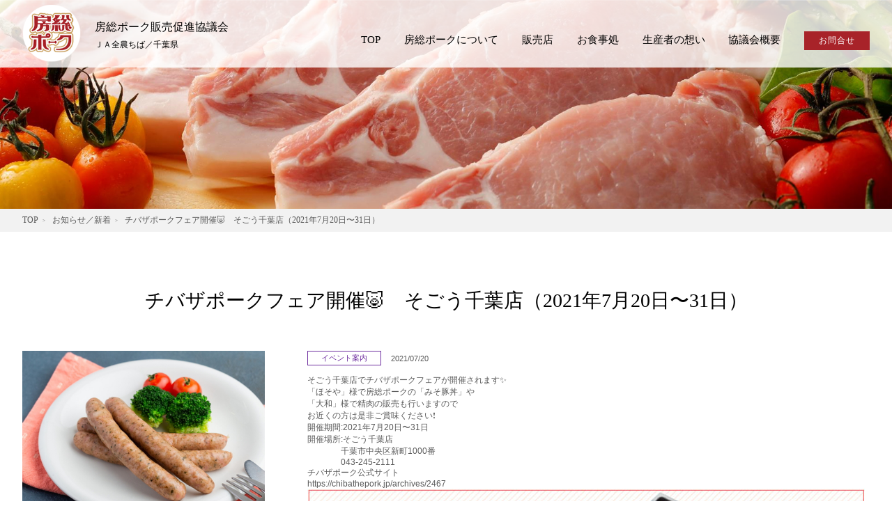

--- FILE ---
content_type: text/html; charset=UTF-8
request_url: https://www.boso-pork.gr.jp/%E3%81%9D%E3%81%94%E3%81%86%E5%8D%83%E8%91%89%E5%BA%97%E3%81%AB%E3%81%8A%E3%81%84%E3%81%A6%E3%80%8C%E3%83%81%E3%83%90%E3%82%B6%E3%83%9D%E3%83%BC%E3%82%AF%E3%83%95%E3%82%A7%E3%82%A2%E3%80%8D%E3%81%8C/
body_size: 33059
content:
<!DOCTYPE html>
<html lang="ja">

<head>
	<meta charset="utf-8">
	<meta name="viewport"
		content="width=device-width,initial-scale=1,minimum-scale=1.0,maximum-scale=1.0,user-scalable=no">
	<meta http-equiv="X-UA-Compatible" content="IE=edge">
	<meta name="format-detection" content="telephone=no">
	
		<!-- All in One SEO 4.1.4.5 -->
		<title>チバザポークフェア開催🐷 そごう千葉店（2021年7月20日〜31日） | 房総ポーク販売促進協議会</title>
		<meta name="description" content="そごう千葉店でチバザポークフェアが開催されます✨ 「ほそや」様で房総ポークの「みそ豚丼」や 「大和」様で精肉の販売も行いますので お近くの方は是非ご賞味ください❗️ 開催期間:2021年7月20日〜31日 開催場所:そご…（続きを読む）" />
		<meta name="robots" content="max-image-preview:large" />
		<link rel="canonical" href="https://www.boso-pork.gr.jp/%e3%81%9d%e3%81%94%e3%81%86%e5%8d%83%e8%91%89%e5%ba%97%e3%81%ab%e3%81%8a%e3%81%84%e3%81%a6%e3%80%8c%e3%83%81%e3%83%90%e3%82%b6%e3%83%9d%e3%83%bc%e3%82%af%e3%83%95%e3%82%a7%e3%82%a2%e3%80%8d%e3%81%8c/" />

		<!-- Global site tag (gtag.js) - Google Analytics -->
<script async src="https://www.googletagmanager.com/gtag/js?id=UA-216927950-1"></script>
<script>
 window.dataLayer = window.dataLayer || [];
 function gtag(){dataLayer.push(arguments);}
 gtag('js', new Date());

 gtag('config', 'UA-216927950-1');
</script>
		<meta property="og:locale" content="ja_JP" />
		<meta property="og:site_name" content="房総ポーク販売促進協議会 | 房総ポーク販売促進協議会" />
		<meta property="og:type" content="article" />
		<meta property="og:title" content="チバザポークフェア開催🐷 そごう千葉店（2021年7月20日〜31日） | 房総ポーク販売促進協議会" />
		<meta property="og:description" content="そごう千葉店でチバザポークフェアが開催されます✨ 「ほそや」様で房総ポークの「みそ豚丼」や 「大和」様で精肉の販売も行いますので お近くの方は是非ご賞味ください❗️ 開催期間:2021年7月20日〜31日 開催場所:そご…（続きを読む）" />
		<meta property="og:url" content="https://www.boso-pork.gr.jp/%e3%81%9d%e3%81%94%e3%81%86%e5%8d%83%e8%91%89%e5%ba%97%e3%81%ab%e3%81%8a%e3%81%84%e3%81%a6%e3%80%8c%e3%83%81%e3%83%90%e3%82%b6%e3%83%9d%e3%83%bc%e3%82%af%e3%83%95%e3%82%a7%e3%82%a2%e3%80%8d%e3%81%8c/" />
		<meta property="article:published_time" content="2021-07-20T02:05:52+00:00" />
		<meta property="article:modified_time" content="2021-11-24T21:51:38+00:00" />
		<meta name="twitter:card" content="summary" />
		<meta name="twitter:domain" content="www.boso-pork.gr.jp" />
		<meta name="twitter:title" content="チバザポークフェア開催🐷 そごう千葉店（2021年7月20日〜31日） | 房総ポーク販売促進協議会" />
		<meta name="twitter:description" content="そごう千葉店でチバザポークフェアが開催されます✨ 「ほそや」様で房総ポークの「みそ豚丼」や 「大和」様で精肉の販売も行いますので お近くの方は是非ご賞味ください❗️ 開催期間:2021年7月20日〜31日 開催場所:そご…（続きを読む）" />
		<script type="application/ld+json" class="aioseo-schema">
			{"@context":"https:\/\/schema.org","@graph":[{"@type":"WebSite","@id":"https:\/\/www.boso-pork.gr.jp\/#website","url":"https:\/\/www.boso-pork.gr.jp\/","name":"\u623f\u7dcf\u30dd\u30fc\u30af\u8ca9\u58f2\u4fc3\u9032\u5354\u8b70\u4f1a","description":"\u623f\u7dcf\u30dd\u30fc\u30af\u8ca9\u58f2\u4fc3\u9032\u5354\u8b70\u4f1a","inLanguage":"ja","publisher":{"@id":"https:\/\/www.boso-pork.gr.jp\/#organization"}},{"@type":"Organization","@id":"https:\/\/www.boso-pork.gr.jp\/#organization","name":"\u623f\u7dcf\u30dd\u30fc\u30af\u8ca9\u58f2\u4fc3\u9032\u5354\u8b70\u4f1a","url":"https:\/\/www.boso-pork.gr.jp\/"},{"@type":"BreadcrumbList","@id":"https:\/\/www.boso-pork.gr.jp\/%e3%81%9d%e3%81%94%e3%81%86%e5%8d%83%e8%91%89%e5%ba%97%e3%81%ab%e3%81%8a%e3%81%84%e3%81%a6%e3%80%8c%e3%83%81%e3%83%90%e3%82%b6%e3%83%9d%e3%83%bc%e3%82%af%e3%83%95%e3%82%a7%e3%82%a2%e3%80%8d%e3%81%8c\/#breadcrumblist","itemListElement":[{"@type":"ListItem","@id":"https:\/\/www.boso-pork.gr.jp\/#listItem","position":1,"item":{"@type":"WebPage","@id":"https:\/\/www.boso-pork.gr.jp\/","name":"\u30db\u30fc\u30e0","description":"\u623f\u7dcf\u30dd\u30fc\u30af\u8ca9\u58f2\u4fc3\u9032\u5354\u8b70\u4f1a\u306f\u3001\u5343\u8449\u770c\u7523\u9298\u67c4\u8c5a\u3068\u3057\u3066\u5b89\u5168\u5b89\u5fc3\u306a\u8c5a\u8089\u3092\u3054\u63d0\u4f9b\u3057\u3066\u3044\u307e\u3059\u3002\u67d4\u3089\u304b\u3044\u8d64\u8eab\u3068\u30b9\u30c3\u30ad\u30ea\u3068\u3057\u305f\u8102\u8eab\u304c\u7279\u5fb4\u306e\u3001\u7f8e\u5473\u3057\u3044\u8c5a\u8089\u3092\u3054\u8cde\u5473\u304f\u3060\u3055\u3044\u3002","url":"https:\/\/www.boso-pork.gr.jp\/"},"nextItem":"https:\/\/www.boso-pork.gr.jp\/%e3%81%9d%e3%81%94%e3%81%86%e5%8d%83%e8%91%89%e5%ba%97%e3%81%ab%e3%81%8a%e3%81%84%e3%81%a6%e3%80%8c%e3%83%81%e3%83%90%e3%82%b6%e3%83%9d%e3%83%bc%e3%82%af%e3%83%95%e3%82%a7%e3%82%a2%e3%80%8d%e3%81%8c\/#listItem"},{"@type":"ListItem","@id":"https:\/\/www.boso-pork.gr.jp\/%e3%81%9d%e3%81%94%e3%81%86%e5%8d%83%e8%91%89%e5%ba%97%e3%81%ab%e3%81%8a%e3%81%84%e3%81%a6%e3%80%8c%e3%83%81%e3%83%90%e3%82%b6%e3%83%9d%e3%83%bc%e3%82%af%e3%83%95%e3%82%a7%e3%82%a2%e3%80%8d%e3%81%8c\/#listItem","position":2,"item":{"@type":"WebPage","@id":"https:\/\/www.boso-pork.gr.jp\/%e3%81%9d%e3%81%94%e3%81%86%e5%8d%83%e8%91%89%e5%ba%97%e3%81%ab%e3%81%8a%e3%81%84%e3%81%a6%e3%80%8c%e3%83%81%e3%83%90%e3%82%b6%e3%83%9d%e3%83%bc%e3%82%af%e3%83%95%e3%82%a7%e3%82%a2%e3%80%8d%e3%81%8c\/","name":"\u30c1\u30d0\u30b6\u30dd\u30fc\u30af\u30d5\u30a7\u30a2\u958b\u50ac\ud83d\udc37\u3000\u305d\u3054\u3046\u5343\u8449\u5e97\uff082021\u5e747\u670820\u65e5\u301c31\u65e5\uff09","description":"\u305d\u3054\u3046\u5343\u8449\u5e97\u3067\u30c1\u30d0\u30b6\u30dd\u30fc\u30af\u30d5\u30a7\u30a2\u304c\u958b\u50ac\u3055\u308c\u307e\u3059\u2728 \u300c\u307b\u305d\u3084\u300d\u69d8\u3067\u623f\u7dcf\u30dd\u30fc\u30af\u306e\u300c\u307f\u305d\u8c5a\u4e3c\u300d\u3084 \u300c\u5927\u548c\u300d\u69d8\u3067\u7cbe\u8089\u306e\u8ca9\u58f2\u3082\u884c\u3044\u307e\u3059\u306e\u3067 \u304a\u8fd1\u304f\u306e\u65b9\u306f\u662f\u975e\u3054\u8cde\u5473\u304f\u3060\u3055\u3044\u2757\ufe0f \u958b\u50ac\u671f\u9593:2021\u5e747\u670820\u65e5\u301c31\u65e5 \u958b\u50ac\u5834\u6240:\u305d\u3054\u2026\uff08\u7d9a\u304d\u3092\u8aad\u3080\uff09","url":"https:\/\/www.boso-pork.gr.jp\/%e3%81%9d%e3%81%94%e3%81%86%e5%8d%83%e8%91%89%e5%ba%97%e3%81%ab%e3%81%8a%e3%81%84%e3%81%a6%e3%80%8c%e3%83%81%e3%83%90%e3%82%b6%e3%83%9d%e3%83%bc%e3%82%af%e3%83%95%e3%82%a7%e3%82%a2%e3%80%8d%e3%81%8c\/"},"previousItem":"https:\/\/www.boso-pork.gr.jp\/#listItem"}]},{"@type":"Person","@id":"https:\/\/www.boso-pork.gr.jp\/author\/airily_admin\/#author","url":"https:\/\/www.boso-pork.gr.jp\/author\/airily_admin\/","name":"airily_admin","image":{"@type":"ImageObject","@id":"https:\/\/www.boso-pork.gr.jp\/%e3%81%9d%e3%81%94%e3%81%86%e5%8d%83%e8%91%89%e5%ba%97%e3%81%ab%e3%81%8a%e3%81%84%e3%81%a6%e3%80%8c%e3%83%81%e3%83%90%e3%82%b6%e3%83%9d%e3%83%bc%e3%82%af%e3%83%95%e3%82%a7%e3%82%a2%e3%80%8d%e3%81%8c\/#authorImage","url":"https:\/\/secure.gravatar.com\/avatar\/f6cb8962f5691d02300a308d151ac80e?s=96&d=mm&r=g","width":96,"height":96,"caption":"airily_admin"}},{"@type":"WebPage","@id":"https:\/\/www.boso-pork.gr.jp\/%e3%81%9d%e3%81%94%e3%81%86%e5%8d%83%e8%91%89%e5%ba%97%e3%81%ab%e3%81%8a%e3%81%84%e3%81%a6%e3%80%8c%e3%83%81%e3%83%90%e3%82%b6%e3%83%9d%e3%83%bc%e3%82%af%e3%83%95%e3%82%a7%e3%82%a2%e3%80%8d%e3%81%8c\/#webpage","url":"https:\/\/www.boso-pork.gr.jp\/%e3%81%9d%e3%81%94%e3%81%86%e5%8d%83%e8%91%89%e5%ba%97%e3%81%ab%e3%81%8a%e3%81%84%e3%81%a6%e3%80%8c%e3%83%81%e3%83%90%e3%82%b6%e3%83%9d%e3%83%bc%e3%82%af%e3%83%95%e3%82%a7%e3%82%a2%e3%80%8d%e3%81%8c\/","name":"\u30c1\u30d0\u30b6\u30dd\u30fc\u30af\u30d5\u30a7\u30a2\u958b\u50ac\ud83d\udc37 \u305d\u3054\u3046\u5343\u8449\u5e97\uff082021\u5e747\u670820\u65e5\u301c31\u65e5\uff09 | \u623f\u7dcf\u30dd\u30fc\u30af\u8ca9\u58f2\u4fc3\u9032\u5354\u8b70\u4f1a","description":"\u305d\u3054\u3046\u5343\u8449\u5e97\u3067\u30c1\u30d0\u30b6\u30dd\u30fc\u30af\u30d5\u30a7\u30a2\u304c\u958b\u50ac\u3055\u308c\u307e\u3059\u2728 \u300c\u307b\u305d\u3084\u300d\u69d8\u3067\u623f\u7dcf\u30dd\u30fc\u30af\u306e\u300c\u307f\u305d\u8c5a\u4e3c\u300d\u3084 \u300c\u5927\u548c\u300d\u69d8\u3067\u7cbe\u8089\u306e\u8ca9\u58f2\u3082\u884c\u3044\u307e\u3059\u306e\u3067 \u304a\u8fd1\u304f\u306e\u65b9\u306f\u662f\u975e\u3054\u8cde\u5473\u304f\u3060\u3055\u3044\u2757\ufe0f \u958b\u50ac\u671f\u9593:2021\u5e747\u670820\u65e5\u301c31\u65e5 \u958b\u50ac\u5834\u6240:\u305d\u3054\u2026\uff08\u7d9a\u304d\u3092\u8aad\u3080\uff09","inLanguage":"ja","isPartOf":{"@id":"https:\/\/www.boso-pork.gr.jp\/#website"},"breadcrumb":{"@id":"https:\/\/www.boso-pork.gr.jp\/%e3%81%9d%e3%81%94%e3%81%86%e5%8d%83%e8%91%89%e5%ba%97%e3%81%ab%e3%81%8a%e3%81%84%e3%81%a6%e3%80%8c%e3%83%81%e3%83%90%e3%82%b6%e3%83%9d%e3%83%bc%e3%82%af%e3%83%95%e3%82%a7%e3%82%a2%e3%80%8d%e3%81%8c\/#breadcrumblist"},"author":"https:\/\/www.boso-pork.gr.jp\/author\/airily_admin\/#author","creator":"https:\/\/www.boso-pork.gr.jp\/author\/airily_admin\/#author","image":{"@type":"ImageObject","@id":"https:\/\/www.boso-pork.gr.jp\/#mainImage","url":"https:\/\/www.boso-pork.gr.jp\/wp\/wp-content\/uploads\/2021\/07\/topic_20210720.jpg","width":528,"height":352},"primaryImageOfPage":{"@id":"https:\/\/www.boso-pork.gr.jp\/%e3%81%9d%e3%81%94%e3%81%86%e5%8d%83%e8%91%89%e5%ba%97%e3%81%ab%e3%81%8a%e3%81%84%e3%81%a6%e3%80%8c%e3%83%81%e3%83%90%e3%82%b6%e3%83%9d%e3%83%bc%e3%82%af%e3%83%95%e3%82%a7%e3%82%a2%e3%80%8d%e3%81%8c\/#mainImage"},"datePublished":"2021-07-20T02:05:52+09:00","dateModified":"2021-11-24T21:51:38+09:00"},{"@type":"BlogPosting","@id":"https:\/\/www.boso-pork.gr.jp\/%e3%81%9d%e3%81%94%e3%81%86%e5%8d%83%e8%91%89%e5%ba%97%e3%81%ab%e3%81%8a%e3%81%84%e3%81%a6%e3%80%8c%e3%83%81%e3%83%90%e3%82%b6%e3%83%9d%e3%83%bc%e3%82%af%e3%83%95%e3%82%a7%e3%82%a2%e3%80%8d%e3%81%8c\/#blogposting","name":"\u30c1\u30d0\u30b6\u30dd\u30fc\u30af\u30d5\u30a7\u30a2\u958b\u50ac\ud83d\udc37 \u305d\u3054\u3046\u5343\u8449\u5e97\uff082021\u5e747\u670820\u65e5\u301c31\u65e5\uff09 | \u623f\u7dcf\u30dd\u30fc\u30af\u8ca9\u58f2\u4fc3\u9032\u5354\u8b70\u4f1a","description":"\u305d\u3054\u3046\u5343\u8449\u5e97\u3067\u30c1\u30d0\u30b6\u30dd\u30fc\u30af\u30d5\u30a7\u30a2\u304c\u958b\u50ac\u3055\u308c\u307e\u3059\u2728 \u300c\u307b\u305d\u3084\u300d\u69d8\u3067\u623f\u7dcf\u30dd\u30fc\u30af\u306e\u300c\u307f\u305d\u8c5a\u4e3c\u300d\u3084 \u300c\u5927\u548c\u300d\u69d8\u3067\u7cbe\u8089\u306e\u8ca9\u58f2\u3082\u884c\u3044\u307e\u3059\u306e\u3067 \u304a\u8fd1\u304f\u306e\u65b9\u306f\u662f\u975e\u3054\u8cde\u5473\u304f\u3060\u3055\u3044\u2757\ufe0f \u958b\u50ac\u671f\u9593:2021\u5e747\u670820\u65e5\u301c31\u65e5 \u958b\u50ac\u5834\u6240:\u305d\u3054\u2026\uff08\u7d9a\u304d\u3092\u8aad\u3080\uff09","inLanguage":"ja","headline":"\u30c1\u30d0\u30b6\u30dd\u30fc\u30af\u30d5\u30a7\u30a2\u958b\u50ac\ud83d\udc37\u3000\u305d\u3054\u3046\u5343\u8449\u5e97\uff082021\u5e747\u670820\u65e5\u301c31\u65e5\uff09","author":{"@id":"https:\/\/www.boso-pork.gr.jp\/author\/airily_admin\/#author"},"publisher":{"@id":"https:\/\/www.boso-pork.gr.jp\/#organization"},"datePublished":"2021-07-20T02:05:52+09:00","dateModified":"2021-11-24T21:51:38+09:00","articleSection":"\u30a4\u30d9\u30f3\u30c8\u6848\u5185","mainEntityOfPage":{"@id":"https:\/\/www.boso-pork.gr.jp\/%e3%81%9d%e3%81%94%e3%81%86%e5%8d%83%e8%91%89%e5%ba%97%e3%81%ab%e3%81%8a%e3%81%84%e3%81%a6%e3%80%8c%e3%83%81%e3%83%90%e3%82%b6%e3%83%9d%e3%83%bc%e3%82%af%e3%83%95%e3%82%a7%e3%82%a2%e3%80%8d%e3%81%8c\/#webpage"},"isPartOf":{"@id":"https:\/\/www.boso-pork.gr.jp\/%e3%81%9d%e3%81%94%e3%81%86%e5%8d%83%e8%91%89%e5%ba%97%e3%81%ab%e3%81%8a%e3%81%84%e3%81%a6%e3%80%8c%e3%83%81%e3%83%90%e3%82%b6%e3%83%9d%e3%83%bc%e3%82%af%e3%83%95%e3%82%a7%e3%82%a2%e3%80%8d%e3%81%8c\/#webpage"},"image":{"@type":"ImageObject","@id":"https:\/\/www.boso-pork.gr.jp\/#articleImage","url":"https:\/\/www.boso-pork.gr.jp\/wp\/wp-content\/uploads\/2021\/07\/topic_20210720.jpg","width":528,"height":352}}]}
		</script>
		<!-- All in One SEO -->

<link rel='dns-prefetch' href='//s.w.org' />
<link rel="alternate" type="application/rss+xml" title="房総ポーク販売促進協議会 &raquo; チバザポークフェア開催🐷　そごう千葉店（2021年7月20日〜31日） のコメントのフィード" href="https://www.boso-pork.gr.jp/%e3%81%9d%e3%81%94%e3%81%86%e5%8d%83%e8%91%89%e5%ba%97%e3%81%ab%e3%81%8a%e3%81%84%e3%81%a6%e3%80%8c%e3%83%81%e3%83%90%e3%82%b6%e3%83%9d%e3%83%bc%e3%82%af%e3%83%95%e3%82%a7%e3%82%a2%e3%80%8d%e3%81%8c/feed/" />
<link rel='stylesheet' id='wp-block-library-css'  href='https://www.boso-pork.gr.jp/wp/wp-includes/css/dist/block-library/style.min.css?ver=6.0.11' type='text/css' media='all' />
<style id='global-styles-inline-css' type='text/css'>
body{--wp--preset--color--black: #000000;--wp--preset--color--cyan-bluish-gray: #abb8c3;--wp--preset--color--white: #ffffff;--wp--preset--color--pale-pink: #f78da7;--wp--preset--color--vivid-red: #cf2e2e;--wp--preset--color--luminous-vivid-orange: #ff6900;--wp--preset--color--luminous-vivid-amber: #fcb900;--wp--preset--color--light-green-cyan: #7bdcb5;--wp--preset--color--vivid-green-cyan: #00d084;--wp--preset--color--pale-cyan-blue: #8ed1fc;--wp--preset--color--vivid-cyan-blue: #0693e3;--wp--preset--color--vivid-purple: #9b51e0;--wp--preset--gradient--vivid-cyan-blue-to-vivid-purple: linear-gradient(135deg,rgba(6,147,227,1) 0%,rgb(155,81,224) 100%);--wp--preset--gradient--light-green-cyan-to-vivid-green-cyan: linear-gradient(135deg,rgb(122,220,180) 0%,rgb(0,208,130) 100%);--wp--preset--gradient--luminous-vivid-amber-to-luminous-vivid-orange: linear-gradient(135deg,rgba(252,185,0,1) 0%,rgba(255,105,0,1) 100%);--wp--preset--gradient--luminous-vivid-orange-to-vivid-red: linear-gradient(135deg,rgba(255,105,0,1) 0%,rgb(207,46,46) 100%);--wp--preset--gradient--very-light-gray-to-cyan-bluish-gray: linear-gradient(135deg,rgb(238,238,238) 0%,rgb(169,184,195) 100%);--wp--preset--gradient--cool-to-warm-spectrum: linear-gradient(135deg,rgb(74,234,220) 0%,rgb(151,120,209) 20%,rgb(207,42,186) 40%,rgb(238,44,130) 60%,rgb(251,105,98) 80%,rgb(254,248,76) 100%);--wp--preset--gradient--blush-light-purple: linear-gradient(135deg,rgb(255,206,236) 0%,rgb(152,150,240) 100%);--wp--preset--gradient--blush-bordeaux: linear-gradient(135deg,rgb(254,205,165) 0%,rgb(254,45,45) 50%,rgb(107,0,62) 100%);--wp--preset--gradient--luminous-dusk: linear-gradient(135deg,rgb(255,203,112) 0%,rgb(199,81,192) 50%,rgb(65,88,208) 100%);--wp--preset--gradient--pale-ocean: linear-gradient(135deg,rgb(255,245,203) 0%,rgb(182,227,212) 50%,rgb(51,167,181) 100%);--wp--preset--gradient--electric-grass: linear-gradient(135deg,rgb(202,248,128) 0%,rgb(113,206,126) 100%);--wp--preset--gradient--midnight: linear-gradient(135deg,rgb(2,3,129) 0%,rgb(40,116,252) 100%);--wp--preset--duotone--dark-grayscale: url('#wp-duotone-dark-grayscale');--wp--preset--duotone--grayscale: url('#wp-duotone-grayscale');--wp--preset--duotone--purple-yellow: url('#wp-duotone-purple-yellow');--wp--preset--duotone--blue-red: url('#wp-duotone-blue-red');--wp--preset--duotone--midnight: url('#wp-duotone-midnight');--wp--preset--duotone--magenta-yellow: url('#wp-duotone-magenta-yellow');--wp--preset--duotone--purple-green: url('#wp-duotone-purple-green');--wp--preset--duotone--blue-orange: url('#wp-duotone-blue-orange');--wp--preset--font-size--small: 13px;--wp--preset--font-size--medium: 20px;--wp--preset--font-size--large: 36px;--wp--preset--font-size--x-large: 42px;}.has-black-color{color: var(--wp--preset--color--black) !important;}.has-cyan-bluish-gray-color{color: var(--wp--preset--color--cyan-bluish-gray) !important;}.has-white-color{color: var(--wp--preset--color--white) !important;}.has-pale-pink-color{color: var(--wp--preset--color--pale-pink) !important;}.has-vivid-red-color{color: var(--wp--preset--color--vivid-red) !important;}.has-luminous-vivid-orange-color{color: var(--wp--preset--color--luminous-vivid-orange) !important;}.has-luminous-vivid-amber-color{color: var(--wp--preset--color--luminous-vivid-amber) !important;}.has-light-green-cyan-color{color: var(--wp--preset--color--light-green-cyan) !important;}.has-vivid-green-cyan-color{color: var(--wp--preset--color--vivid-green-cyan) !important;}.has-pale-cyan-blue-color{color: var(--wp--preset--color--pale-cyan-blue) !important;}.has-vivid-cyan-blue-color{color: var(--wp--preset--color--vivid-cyan-blue) !important;}.has-vivid-purple-color{color: var(--wp--preset--color--vivid-purple) !important;}.has-black-background-color{background-color: var(--wp--preset--color--black) !important;}.has-cyan-bluish-gray-background-color{background-color: var(--wp--preset--color--cyan-bluish-gray) !important;}.has-white-background-color{background-color: var(--wp--preset--color--white) !important;}.has-pale-pink-background-color{background-color: var(--wp--preset--color--pale-pink) !important;}.has-vivid-red-background-color{background-color: var(--wp--preset--color--vivid-red) !important;}.has-luminous-vivid-orange-background-color{background-color: var(--wp--preset--color--luminous-vivid-orange) !important;}.has-luminous-vivid-amber-background-color{background-color: var(--wp--preset--color--luminous-vivid-amber) !important;}.has-light-green-cyan-background-color{background-color: var(--wp--preset--color--light-green-cyan) !important;}.has-vivid-green-cyan-background-color{background-color: var(--wp--preset--color--vivid-green-cyan) !important;}.has-pale-cyan-blue-background-color{background-color: var(--wp--preset--color--pale-cyan-blue) !important;}.has-vivid-cyan-blue-background-color{background-color: var(--wp--preset--color--vivid-cyan-blue) !important;}.has-vivid-purple-background-color{background-color: var(--wp--preset--color--vivid-purple) !important;}.has-black-border-color{border-color: var(--wp--preset--color--black) !important;}.has-cyan-bluish-gray-border-color{border-color: var(--wp--preset--color--cyan-bluish-gray) !important;}.has-white-border-color{border-color: var(--wp--preset--color--white) !important;}.has-pale-pink-border-color{border-color: var(--wp--preset--color--pale-pink) !important;}.has-vivid-red-border-color{border-color: var(--wp--preset--color--vivid-red) !important;}.has-luminous-vivid-orange-border-color{border-color: var(--wp--preset--color--luminous-vivid-orange) !important;}.has-luminous-vivid-amber-border-color{border-color: var(--wp--preset--color--luminous-vivid-amber) !important;}.has-light-green-cyan-border-color{border-color: var(--wp--preset--color--light-green-cyan) !important;}.has-vivid-green-cyan-border-color{border-color: var(--wp--preset--color--vivid-green-cyan) !important;}.has-pale-cyan-blue-border-color{border-color: var(--wp--preset--color--pale-cyan-blue) !important;}.has-vivid-cyan-blue-border-color{border-color: var(--wp--preset--color--vivid-cyan-blue) !important;}.has-vivid-purple-border-color{border-color: var(--wp--preset--color--vivid-purple) !important;}.has-vivid-cyan-blue-to-vivid-purple-gradient-background{background: var(--wp--preset--gradient--vivid-cyan-blue-to-vivid-purple) !important;}.has-light-green-cyan-to-vivid-green-cyan-gradient-background{background: var(--wp--preset--gradient--light-green-cyan-to-vivid-green-cyan) !important;}.has-luminous-vivid-amber-to-luminous-vivid-orange-gradient-background{background: var(--wp--preset--gradient--luminous-vivid-amber-to-luminous-vivid-orange) !important;}.has-luminous-vivid-orange-to-vivid-red-gradient-background{background: var(--wp--preset--gradient--luminous-vivid-orange-to-vivid-red) !important;}.has-very-light-gray-to-cyan-bluish-gray-gradient-background{background: var(--wp--preset--gradient--very-light-gray-to-cyan-bluish-gray) !important;}.has-cool-to-warm-spectrum-gradient-background{background: var(--wp--preset--gradient--cool-to-warm-spectrum) !important;}.has-blush-light-purple-gradient-background{background: var(--wp--preset--gradient--blush-light-purple) !important;}.has-blush-bordeaux-gradient-background{background: var(--wp--preset--gradient--blush-bordeaux) !important;}.has-luminous-dusk-gradient-background{background: var(--wp--preset--gradient--luminous-dusk) !important;}.has-pale-ocean-gradient-background{background: var(--wp--preset--gradient--pale-ocean) !important;}.has-electric-grass-gradient-background{background: var(--wp--preset--gradient--electric-grass) !important;}.has-midnight-gradient-background{background: var(--wp--preset--gradient--midnight) !important;}.has-small-font-size{font-size: var(--wp--preset--font-size--small) !important;}.has-medium-font-size{font-size: var(--wp--preset--font-size--medium) !important;}.has-large-font-size{font-size: var(--wp--preset--font-size--large) !important;}.has-x-large-font-size{font-size: var(--wp--preset--font-size--x-large) !important;}
</style>
<link rel='stylesheet' id='contact-form-7-css'  href='https://www.boso-pork.gr.jp/wp/wp-content/plugins/contact-form-7/includes/css/styles.css?ver=5.4.2' type='text/css' media='all' />
<link rel="https://api.w.org/" href="https://www.boso-pork.gr.jp/wp-json/" /><link rel="alternate" type="application/json" href="https://www.boso-pork.gr.jp/wp-json/wp/v2/posts/155" /><link rel="alternate" type="application/json+oembed" href="https://www.boso-pork.gr.jp/wp-json/oembed/1.0/embed?url=https%3A%2F%2Fwww.boso-pork.gr.jp%2F%25e3%2581%259d%25e3%2581%2594%25e3%2581%2586%25e5%258d%2583%25e8%2591%2589%25e5%25ba%2597%25e3%2581%25ab%25e3%2581%258a%25e3%2581%2584%25e3%2581%25a6%25e3%2580%258c%25e3%2583%2581%25e3%2583%2590%25e3%2582%25b6%25e3%2583%259d%25e3%2583%25bc%25e3%2582%25af%25e3%2583%2595%25e3%2582%25a7%25e3%2582%25a2%25e3%2580%258d%25e3%2581%258c%2F" />
<link rel="alternate" type="text/xml+oembed" href="https://www.boso-pork.gr.jp/wp-json/oembed/1.0/embed?url=https%3A%2F%2Fwww.boso-pork.gr.jp%2F%25e3%2581%259d%25e3%2581%2594%25e3%2581%2586%25e5%258d%2583%25e8%2591%2589%25e5%25ba%2597%25e3%2581%25ab%25e3%2581%258a%25e3%2581%2584%25e3%2581%25a6%25e3%2580%258c%25e3%2583%2581%25e3%2583%2590%25e3%2582%25b6%25e3%2583%259d%25e3%2583%25bc%25e3%2582%25af%25e3%2583%2595%25e3%2582%25a7%25e3%2582%25a2%25e3%2580%258d%25e3%2581%258c%2F&#038;format=xml" />
<link rel="icon" href="https://www.boso-pork.gr.jp/wp/wp-content/uploads/2022/01/logo.png" sizes="32x32" />
<link rel="icon" href="https://www.boso-pork.gr.jp/wp/wp-content/uploads/2022/01/logo.png" sizes="192x192" />
<link rel="apple-touch-icon" href="https://www.boso-pork.gr.jp/wp/wp-content/uploads/2022/01/logo.png" />
<meta name="msapplication-TileImage" content="https://www.boso-pork.gr.jp/wp/wp-content/uploads/2022/01/logo.png" />

	<link rel="icon" type="image/vnd.microsoft.icon"
		href="https://www.boso-pork.gr.jp/wp/wp-content/themes/boso-pork/assets/images/favicon.ico">
	<link rel="stylesheet" href="https://www.boso-pork.gr.jp/wp/wp-content/themes/boso-pork/print.css" media="print" />
	<script src="https://ajax.googleapis.com/ajax/libs/jquery/1.11.3/jquery.min.js"></script>

	<!--[if !(IE 7)]><!-->
	<style type="text/css">
		* {
			background-image: url();
		}
	</style>
	<!--<![endif]-->

	
	<script src="https://www.boso-pork.gr.jp/wp/wp-content/themes/boso-pork/common/script/jquery.matchHeight-min.js"
		type="text/javascript"></script>

	<script src="https://www.boso-pork.gr.jp/wp/wp-content/themes/boso-pork/common/script/effects.js"></script>
	<link rel="stylesheet" href="https://www.boso-pork.gr.jp/wp/wp-content/themes/boso-pork/style.css?ver=1770052498" />

</head>

<body class="drawer drawer--top">
	<div id="wrapper" class="wrap">
		<header>
			<div id="header" class="header-wrapper">
				<div id="headerIn" class="header-inner">

					<div class="header-content">
						<div class="logo">
							<a class="flex" href="https://www.boso-pork.gr.jp/">
								<div class="logo-img">
									<img src="https://www.boso-pork.gr.jp/wp/wp-content/themes/boso-pork/img/logo.png" alt="" />
								</div>

								<div class="logo-text">
									<ul>
										<li>房総ポーク販売促進協議会</li>
										<li>ＪＡ全農ちば／千葉県</li>
									</ul>
								</div>
							</a>
						</div>

						<div class="header-right">
							<div class="h1-wrapper">
						<h1>房総ポークは千葉県産のブランド豚肉です。専用の飼料と温暖な気候で育てられ、栄養価が高くすっきりとした旨味が人気です。｜房総ポーク販売促進協議会</h1>
					</div>
														<nav id="gnavi" class="gnavi">
								<ul>
									<li id="gnv01" >
										<a href="https://www.boso-pork.gr.jp"><span class="pick">TOP</span></a>
									</li>
									<li id="gnv02" >
										<a href="https://www.boso-pork.gr.jp/about/"><span class="pick">房総ポークについて</span></a>
									</li>
									<li id="gnv03" >
										<a href="https://www.boso-pork.gr.jp/store/"><span class="pick">販売店</span></a>
									</li>
									<li id="gnv04" >
										<a href="https://www.boso-pork.gr.jp/restaurant/"><span class="pick">お食事処</span></a>
									</li>
									<li id="gnv05" >
										<a href="https://www.boso-pork.gr.jp/producer/"><span class="pick">生産者の想い</span></a>
									</li>
									<li id="gnv06" >
										<a href="https://www.boso-pork.gr.jp/summary/"><span class="pick">協議会概要</span></a>
									</li>
									<li id="gnv07" >
										<a href="https://www.boso-pork.gr.jp/contact/"><span class="pick">お問合せ</span></a>
									</li>
								</ul>
							</nav>
						</div>
					</div>
				</div>
			</div>

			<div id="fixedBox">
				<div id="sp-menu" class="sp-menu"><span></span><span></span><span></span></div>

				<nav id="sp-navi" class="sp-navi">
					<ul>
						<li id="sp-gnv01" >
							<a href="https://www.boso-pork.gr.jp"><span class="pick">TOP</span></a>
						</li>
						<li id="sp-gnv02" >
							<a href="https://www.boso-pork.gr.jp/about/"><span class="pick">房総ポークについて</span></a>
						</li>
						<li id="sp-gnv03" >
							<a href="https://www.boso-pork.gr.jp/store/"><span class="pick">販売店</span></a>
						</li>
						<li id="sp-gnv04" >
							<a href="https://www.boso-pork.gr.jp/restaurant/"><span class="pick">お食事処</span></a>
						</li>
						<li id="sp-gnv05" >
							<a href="https://www.boso-pork.gr.jp/producer/"><span class="pick">生産者の想い</span></a>
						</li>
						<li id="sp-gnv06" >
							<a href="https://www.boso-pork.gr.jp/summary/"><span class="pick">協議会概要</span></a>
						</li>
						<li id="sp-gnv07" >
							<a href="https://www.boso-pork.gr.jp/contact/"><span class="pick">お問合せ</span></a>
						</li>
					</ul>
				</nav>
			</div>
		</header>
<div id="introduceWrap" class="introduce-box "
	style="background-image:url(https://www.boso-pork.gr.jp/wp/wp-content/themes/boso-pork/img/h2_bg_default.jpg);">
</div>

<div class="path-wrapper">
	<div class="path-inner">
		<ol class="topic-path">
			<li><a href="https://www.boso-pork.gr.jp/">TOP</a></li>
						<li><a href="https://www.boso-pork.gr.jp/news/">お知らせ／新着</a></li>			<li>チバザポークフェア開催🐷　そごう千葉店（2021年7月20日〜31日）</li>
		</ol>
	</div>
</div>


<div id="inner" class="sub-box">
	<section>
		<div class="inner">
			<div class="sec-box">
								
								<h2 class="ver1">チバザポークフェア開催🐷　そごう千葉店（2021年7月20日〜31日）</h2>
				<div class="box-h3">
					<div class="topics-details">

						<table width="100%" border="0" cellspacing="0" cellpadding="0" class="newsTbl">
							<tr>
								<td class="news-img"><img
										src="https://www.boso-pork.gr.jp/wp/wp-content/uploads/2021/07/topic_20210720.jpg"
										alt="チバザポークフェア開催🐷　そごう千葉店（2021年7月20日〜31日）イメージ" width="310" height="200"></td>
								<td class="news-txt"><span class="icon event">イベント案内</span><span
										class="day">2021/07/20</span><br>

								<p class="topic-article"><p>そごう千葉店でチバザポークフェアが開催されます✨<br />
「ほそや」様で房総ポークの「みそ豚丼」や<br />
「大和」様で精肉の販売も行いますので<br />
お近くの方は是非ご賞味ください❗️<span id="more-155"></span></p>
<p>開催期間:2021年7月20日〜31日<br />
開催場所:そごう千葉店<br />
　　　　千葉市中央区新町1000番<br />
　　　　043-245-2111</p>
<p>チバザポーク公式サイト<br />
<a href="https://chibathepork.jp/archives/2467" target="_blank" rel="noopener">https://chibathepork.jp/archives/2467</a></p>
<p><img src="https://chibathepork.jp/wp-content/uploads/2021/07/2021.0719.jpg" /></p></p></td>
							</tr>
						</table>
						<div class="pageNum">
							＜ <a href="https://www.boso-pork.gr.jp/%e3%80%8c%e3%83%a2%e3%83%bc%e3%83%8b%e3%83%b3%e3%82%b0%e3%81%93%e3%82%93%e3%81%b1%e3%81%99%e3%80%8d%e3%81%a7%e6%88%bf%e7%b7%8f%e3%83%9d%e3%83%bc%e3%82%af%e3%81%8c%e7%b4%b9%e4%bb%8b%e3%81%95%e3%82%8c/" rel="prev">前の投稿</a>｜<a
								href="https://www.boso-pork.gr.jp/news/">一覧</a>｜<a href="https://www.boso-pork.gr.jp/%e3%80%8c%e5%8d%83%e8%91%89%e3%81%af%e9%a3%9f%e6%9d%90%e3%81%ae%e5%ae%9d%e5%ba%ab%e3%80%80%e7%a7%8b%e3%81%ae%e5%91%b3%e8%a6%9a%e3%80%81-%e5%8d%83%e8%91%89%e7%9c%8c%e7%94%a3%e3%82%92%e9%a3%9f%e3%81%b9/" rel="next">次の投稿</a> ＞
						</div>
					</div>
				</div>

								
			</div>
		</div>
	</section>
	<!-- /inner -->
</div>

<!--　フッター　-->
<footer id="footer" class="footer-wrapper">
  <div class="fnavi">
    <ul>
      <li><a href="https://www.boso-pork.gr.jp/">TOP</a></li>
      <li><a href="https://www.boso-pork.gr.jp/about/">房総ポークについて</a></li>
      <li><a href="https://www.boso-pork.gr.jp/store/">販売店</a></li>
      <li><a href="https://www.boso-pork.gr.jp/restaurant/">お食事処</a></li>
      <li><a href="https://www.boso-pork.gr.jp/producer/">生産者の想い</a></li>
      <li><a href="https://www.boso-pork.gr.jp/summary/">協議会概要</a></li>
      <li><a href="https://www.boso-pork.gr.jp/contact/">お問合せ</a></li>
      <li><a href="https://www.boso-pork.gr.jp/privacy/">個人情報保護方針</a></li>
    </ul>
  </div>

  <div class="footer-in">
    
      <!-- logo -->
      <div class="footer-logo">
        <div class="logo-img">
          <a href="https://www.boso-pork.gr.jp/">
            <img src="https://www.boso-pork.gr.jp/wp/wp-content/themes/boso-pork/img/logo.png" alt="房総ポーク" />
          </a>
        </div>
        <div class="logo-text">
        <ul>
            <li>房総ポーク販売促進協議会　事務局</li>
            <li>
<table>
  <tbody>
    <tr>
      <th colspan="2">全農千葉県本部畜産部</th>
    </tr>
    <tr>
      <th>畜産酪農課</th>
      <td>
        <a href="tel:043-245-7381">TEL 043-245-7381</a><br class="sp-br" />
        FAX 043-246-2547<br />
        〒260-0031<br class="sp-br" />
        千葉県千葉市中央区 3-2-6
      </td>
    </tr>
    <tr>
      <th>畜産推進事務所</th>
      <td>
        <a href="tel:0479-64-1262">TEL 0479-64-1262</a><br class="sp-br" />
        FAX 0479-62-4005<br />
        〒289-2505<br class="sp-br" />
        千葉県旭市鎌数6354-3 千葉県食肉公社内
      </td>
    </tr>
  </tbody>
</table>

            </li>
          </ul>
        </div>
      </div>
      <!-- logo -->

    <div class="footer-right">
      <div class="btn-box btn-bg contact-btn ">
        <a href="https://www.boso-pork.gr.jp/contact/">お問合せ</a>
      </div>
    </div>

  </div>

  <div class="copyright">&copy; 2021 房総ポーク販売促進協議会</div>

</footer>

</div>
<!-- /wrap -->

<div id="pagetop" class="page-top s2v">
  <a href="#wrapper"><img src="https://www.boso-pork.gr.jp/wp/wp-content/themes/boso-pork/common/img/btn_pagetop.png" alt="pagetop"
      width="50" height="50" /></a>
</div>

<script type='text/javascript' src='https://www.boso-pork.gr.jp/wp/wp-includes/js/dist/vendor/regenerator-runtime.min.js?ver=0.13.9' id='regenerator-runtime-js'></script>
<script type='text/javascript' src='https://www.boso-pork.gr.jp/wp/wp-includes/js/dist/vendor/wp-polyfill.min.js?ver=3.15.0' id='wp-polyfill-js'></script>
<script type='text/javascript' id='contact-form-7-js-extra'>
/* <![CDATA[ */
var wpcf7 = {"api":{"root":"https:\/\/www.boso-pork.gr.jp\/wp-json\/","namespace":"contact-form-7\/v1"}};
/* ]]> */
</script>
<script type='text/javascript' src='https://www.boso-pork.gr.jp/wp/wp-content/plugins/contact-form-7/includes/js/index.js?ver=5.4.2' id='contact-form-7-js'></script>

</body>

</html>

--- FILE ---
content_type: text/css
request_url: https://www.boso-pork.gr.jp/wp/wp-content/themes/boso-pork/style.css?ver=1770052498
body_size: 44608
content:
@charset "UTF-8";

/*
Theme Name: boso-pork
Author: Airily
Version: 1.0
*/

a,
article,
aside,
details,
figcaption,
figure,
footer,
header,
hgroup,
menu,
nav,
section {
	display: block;
}

div,
pre,
p,
blockquote,
h1,
h2,
h3,
h4,
h5,
h6,
form,
fieldset,
figure,
figcaption,
ul,
ol,
li {
	margin: 0;
	padding: 0;
}

html {
	font-size: 62.5%;
}

@media screen and (max-width:1680px) {
	html {
		font-size: 54.6%;
	}
}

@media screen and (max-width:1600px) {
	html {
		font-size: 52%;
	}
}

@media screen and (max-width:1400px) {
	html {
		font-size: 45.5%;
	}
}

@media screen and (max-width:1280px) {
	html {
		font-size: 41.6%;
	}
}

@media screen and (max-width:1024px) {
	html {
		font-size: 33.3%;
	}
}

body {
	display: block;
	width: 100%;
	margin: 0 auto;
	padding: 0;
	background: #ffffff;
	color: #000000;
	font-size: 16px;
	font-family: "Yu Gothic Medium", "游ゴシック Medium", YuGothic, "游ゴシック体", "ヒラギノ角ゴ ProN W3", "Hiragino Kaku Gothic ProN W3", HiraKakuProN-W3, "メイリオ", Meiryo, "ＭＳ Ｐゴシック", Osaka, "ヒラギノ角ゴ Pro W3", "Hiragino Kaku Gothic Pro";
}

@media screen and (max-width:767px) {
	body {
		font-size: 14px;
	}
}

* {
	box-sizing: border-box;
}

img {
	border: 0;
	vertical-align: bottom;

	-ms-interpolation-mode: bicubic;
}

@media screen and (max-width: 767px) {
	img {
		max-width: 100%;
		height: auto;
	}

	a img:hover {
		opacity: 0.6;
	}
}

a {
	color: #000000;
}

a[href^="tel:"] {
	display: inline;
	text-decoration: none;
	cursor: default;
}

a[href^="tel:"]:hover {
	opacity: inherit;
}

@media screen and (min-width: 767px) {
	a[href^="tel:"]:hover {
		pointer-events: none;
	}
}

ul {
	list-style-type: none;
}

ol {
	list-style-type: none;
}

table {
	border-collapse: collapse;
	border-spacing: 0;
}

table th,
table td {
	padding: 0;
	font-weight: normal;
	text-align: left;
	vertical-align: middle;
}

@media only screen and (max-width:767px) {
	img {
		max-width: 100%;
		height: auto;
	}
}

a {
	overflow: hidden;
	color: rgb(38, 38, 38);
	text-decoration: none;
	outline: none;
	transition: 0.3s;
}

a:hover {
	opacity: 0.6;
}

/*-------------------------------------------------------------------------
  ベース
-------------------------------------------------------------------------*/
.wrap {
	width: 100%;
}

.fixed {
	position: fixed;
	top: 0;
	z-index: 10000;
	width: 100%;
	border-bottom: 1px solid #d9d9d9;
	background: rgb(255, 255, 255);
}

@media screen and (max-width: 736px) {
	.wrap {
		min-width: auto;
		overflow: hidden;
	}

	.fixed {
		position: static;
	}
}

.flex {
	display: -webkit-flex;
	display: flex;
	flex-wrap: wrap;

	-webkit-flex-wrap: wrap;
}

.flex-sp {
	display: -webkit-flex;
	display: flex;
	flex-wrap: wrap;

	-webkit-flex-wrap: wrap;
}

.tb-br {
	display: none;
}

.sp-br {
	display: none;
}

@media only screen and (max-width: 1279px) {
	.tb-br {
		display: block;
	}
}

@media only screen and (max-width: 767px) {
	.flex-sp {
		display: block;
	}

	.sp-br {
		display: block;
	}
}

.read-more {
	display: inline;
	font-size: 2.13rem;
}

/* フォント */

h1,
h2,
h3,
h4,
h5,
h6 {
	font-weight: normal;
}

h1 {
	color: #7f7f7f;
	font-size: 1.33rem;
	font-family: "游ゴシック体", YuGothic, "游ゴシック Medium", "Yu Gothic Medium", "游ゴシック", "Yu Gothic", sans-serif;
	text-align: right;
	padding-right: 0.5rem;
}

h2 {
	font-size: 4.26rem;
	font-family: "游明朝", "Yu Mincho", "HGP明朝B", "ＭＳ Ｐ明朝", "MS PMincho", "MS 明朝", "HiraMinProN-W6", serif;
}

h3 {
	font-size: 2.66rem;
	font-family: "游明朝", "Yu Mincho", "HGP明朝B", "ＭＳ Ｐ明朝", "MS PMincho", "MS 明朝", "HiraMinProN-W6", serif;
}

h4 {
	font-size: 2.66rem;
	font-family: "游明朝", "Yu Mincho", "HGP明朝B", "ＭＳ Ｐ明朝", "MS PMincho", "MS 明朝", "HiraMinProN-W6", serif;
}

h5 {
	font-size: 2.66rem;
	font-family: "游明朝", "Yu Mincho", "HGP明朝B", "ＭＳ Ｐ明朝", "MS PMincho", "MS 明朝", "HiraMinProN-W6", serif;
}

h6 {
	font-size: 2.66rem;
	font-family: "游明朝", "Yu Mincho", "HGP明朝B", "ＭＳ Ｐ明朝", "MS PMincho", "MS 明朝", "HiraMinProN-W6", serif;
}

a {
	color: #595959;
	font-size: 1.86rem;
	font-family: "游ゴシック体", YuGothic, "游ゴシック Medium", "Yu Gothic Medium", "游ゴシック", "Yu Gothic", sans-serif;
}

p,
th,
td,
ul,
ol,
li,
dl,
dt,
dd {
	color: #595959;
	font-size: 1.86rem;
	font-family: "游ゴシック体", YuGothic, "游ゴシック Medium", "Yu Gothic Medium", "游ゴシック", "Yu Gothic", sans-serif;
}

.read-more {
	font-size: 1.86rem;
}

.logo-text li {
	color: #000000;
	font-family: "游明朝", "Yu Mincho", "HGP明朝B", "ＭＳ Ｐ明朝", "MS PMincho", "MS 明朝", "HiraMinProN-W6", serif;
}

.logo li:first-child {
	font-size: 2.4rem;
}

.logo li:nth-child(2) {
	font-size: 1.87rem;
}

.gnavi a {
	font-size: 1.87rem;
	font-family: "游明朝", "Yu Mincho", "HGP明朝B", "ＭＳ Ｐ明朝", "MS PMincho", "MS 明朝", "HiraMinProN-W6", serif;
	color: #000;
}

.sp-navi a {
	color: #000000;
	font-size: 1.87rem;
	font-family: "游明朝", "Yu Mincho", "HGP明朝B", "ＭＳ Ｐ明朝", "MS PMincho", "MS 明朝", "HiraMinProN-W6", serif;
}

.fnavi a {
	color: #000000;
	font-size: 2.13rem;
	font-family: "游明朝", "Yu Mincho", "HGP明朝B", "ＭＳ Ｐ明朝", "MS PMincho", "MS 明朝", "HiraMinProN-W6", serif;
}

.footer-logo li:first-child {
	font-size: 2.4rem;
	font-family: "游明朝", "Yu Mincho", "HGP明朝B", "ＭＳ Ｐ明朝", "MS PMincho", "MS 明朝", "HiraMinProN-W6", serif;
}

.footer-in table th,
.footer-in table td,
a[href^="tel:"] {
	color: #000000;
	font-size: 1.87rem;
	font-family: "游明朝", "Yu Mincho", "HGP明朝B", "ＭＳ Ｐ明朝", "MS PMincho", "MS 明朝", "HiraMinProN-W6", serif;
}


.home-box1 p:first-of-type,
.privacy dt {
	font-size: 2.13rem;
}

.tab-content label {
	font-size: 2.13rem;
	font-family: "游明朝", "Yu Mincho", "HGP明朝B", "ＭＳ Ｐ明朝", "MS PMincho", "MS 明朝", "HiraMinProN-W6", serif;
}

.tit a {
	font-weight: bold;
	font-size: 2.13rem;
	font-family: "游ゴシック体", YuGothic, "游ゴシック Medium", "Yu Gothic Medium", "游ゴシック", "Yu Gothic", sans-serif;
}

.icon {
	font-size: 1.6rem;
	font-family: "游明朝", "Yu Mincho", "HGP明朝B", "ＭＳ Ｐ明朝", "MS PMincho", "MS 明朝", "HiraMinProN-W6", serif;
}

.day {
	font-size: 1.6rem;
}

.btn-box a {
	color: #000000;
	font-size: 2.66rem;
	font-family: "游明朝", "Yu Mincho", "HGP明朝B", "ＭＳ Ｐ明朝", "MS PMincho", "MS 明朝", "HiraMinProN-W6", serif;
}

.path-wrapper li,
.path-wrapper a {
	font-size: 1.87rem;
	font-family: "游明朝", "Yu Mincho", "HGP明朝B", "ＭＳ Ｐ明朝", "MS PMincho", "MS 明朝", "HiraMinProN-W6", serif;
}

.topic-path li::after {
	font-size: 1rem;
}

.page-path::before {
	font-size: 1.86rem;
}

.page-path a::before {
	font-size: 1rem;
}

.box1 p:first-of-type {
	font-size: 2.6rem;
}

.list-item figcaption ul>li:first-of-type {
	font-size: 2.4rem;
	font-family: "游明朝", "Yu Mincho", "HGP明朝B", "ＭＳ Ｐ明朝", "MS PMincho", "MS 明朝", "HiraMinProN-W6", serif;
}

.list-item figcaption ul>li:nth-of-type(2) {
	font-size: 2.13rem;
	font-family: "游明朝", "Yu Mincho", "HGP明朝B", "ＭＳ Ｐ明朝", "MS PMincho", "MS 明朝", "HiraMinProN-W6", serif;
}

.summary .inner-box1 p {
	font-size: 2.13rem;
	font-family: "游明朝", "Yu Mincho", "HGP明朝B", "ＭＳ Ｐ明朝", "MS PMincho", "MS 明朝", "HiraMinProN-W6", serif;
}

.summary .inner-box1 p:nth-of-type(2) {
	font-size: 2.4rem;
}

.contact .inner-box1 li:first-of-type {
	font-size: 2.13rem;
	font-family: "游明朝", "Yu Mincho", "HGP明朝B", "ＭＳ Ｐ明朝", "MS PMincho", "MS 明朝", "HiraMinProN-W6", serif;
}

.contact .inner-box1 li:nth-of-type(2) {
	font-size: 4.8rem;
	font-family: "游明朝", "Yu Mincho", "HGP明朝B", "ＭＳ Ｐ明朝", "MS PMincho", "MS 明朝", "HiraMinProN-W6", serif;
}

.mail-form dt,
.mail-form dd {
	font-size: 1.46rem;
	font-family: "メイリオ", "Meiryo", "ＭＳ ゴシック", "Hiragino Kaku Gothic ProN", "ヒラギノ角ゴ ProN W3", sans-serif;
}

.accept-wrap a {
	font-size: 1.86rem;
	font-family: "游ゴシック体", YuGothic, "游ゴシック Medium", "Yu Gothic Medium", "游ゴシック", "Yu Gothic", sans-serif;
}

.pageNum,
.pageNum a {
	font-size: 1.86rem;
}

.archive-layout a {
	font-size: 2.13rem;
	font-family: "游ゴシック体", YuGothic, "游ゴシック Medium", "Yu Gothic Medium", "游ゴシック", "Yu Gothic", sans-serif;
}

.side .ul-side li a {
	font-size: 1.86rem;
}


td.news-txt p>a {
	font-size: 1.86rem;
	font-family: "游ゴシック体", YuGothic, "游ゴシック Medium", "Yu Gothic Medium", "游ゴシック", "Yu Gothic", sans-serif;
}

@media screen and (max-width: 1279px) {
	h1 {
		font-size: 14px;
	}

	h2 {
		font-size: 24px;
	}

	h3 {
		font-size: 22px;
	}

	h4 {
		font-size: 22px;
	}

	h5 {
		font-size: 22px;
	}

	h6 {
		font-size: 22px;
	}

	a {
		font-size: 20px;
	}

	p,
	th,
	td,
	ul,
	ol,
	li,
	dl,
	dt,
	dd {
		font-size: 16px;
	}

	a.read-more {
		font-size: 16px;
	}

	.logo li:nth-child(2),
	.gnavi a,
	.sp-navi a,
	.footer-in table th,
	.footer-in table td,
	a[href^="tel:"],
	.path-wrapper li,
	.path-wrapper a,
	.path-wrapper a,
	.page-path::before,
	.pageNum,
	.pageNum a,
	.side .ul-side li a,
	td.news-txt p>a,
	.home-box1 p:first-of-type {
		font-size: 16px;
	}

	.logo li:first-child,
	.fnavi a,
	.privacy dt,
	.tab-content label,
	.tit a,
	.list-item figcaption ul>li:nth-of-type(2),
	.summary .inner-box1 p,
	.contact .inner-box1 li:first-of-type,
	.accept-wrap a,
	.archive-layout a {
		font-size: 18px;
	}

	.footer-logo li:first-child,
	.list-item figcaption ul>li:first-of-type,
	.summary .inner-box1 p:nth-of-type(2) {
		font-size: 20px;
	}

	.icon,
	.day {
		font-size: 14px;
	}

	.column3 .btn-box a,
	.box1 p:first-of-type {
		font-size: 22px;
	}

	.topic-path li::after,
	.page-path a::before {
		font-size: 8px;
	}

	.contact .inner-box1 li:nth-of-type(2) {
		font-size: 24px;
	}

	.mail-form dt,
	.mail-form dd {
		font-size: 14px;
	}
}

@media screen and (max-width: 767px) {
	h1 {
		font-size: 12px;
	}

	h2 {
		font-size: 18px;
	}

	h3 {
		font-size: 16px;
	}

	h4 {
		font-size: 16px;
	}

	h5 {
		font-size: 16px;
	}

	h6 {
		font-size: 16px;
	}

	a {
		font-size: 16px;
	}

	p,
	th,
	td,
	ul,
	ol,
	li,
	dl,
	dt,
	dd {
		font-size: 14px;
	}

	a.read-more {
		font-size: 14px;
	}

	.logo li:nth-child(2),
	.gnavi a,
	.footer-in table th,
	.footer-in table td,
	.path-wrapper li,
	.path-wrapper a,
	.path-wrapper a,
	.page-path::before,
	.pageNum,
	.pageNum a,
	.side .ul-side li a,
	td.news-txt p>a,
	a[href^="tel:"] {
		font-size: 12px;
	}

	.logo li:first-child,
	.fnavi a,
	.home-box1 p:first-of-type,
	.box1 p:first-of-type,
	.privacy dt,
	.tab-content label,
	.tit a,
	.list-item figcaption ul>li:nth-of-type(2),
	.summary .inner-box1 p,
	.contact .inner-box1 li:first-of-type,
	.accept-wrap a,
	.archive-layout a {
		font-size: 14px;
	}

	.footer-logo li:first-child,
	.list-item figcaption ul>li:first-of-type,
	.summary .inner-box1 p:nth-of-type(2) {
		font-size: 16px;
	}

	.icon,
	.day {
		font-size: 12px;
	}

	.column3 .btn-box a {
		font-size: 16px;
	}


	.topic-path li::after,
	.page-path a::before {
		font-size: 8px;
	}

	.contact .inner-box1 li:nth-of-type(2) {
		font-size: 18px;
	}

	.mail-form dt,
	.mail-form dd {
		font-size: 12px;
	}
}



/*-------------------------------------------------------------------------
  共通
-------------------------------------------------------------------------*/

section {
	width: 100%;
	padding-bottom: 12rem;
}

section:last-of-type {
	margin-bottom: 4rem;
}

.inner {
	width: 95%;
	max-width: 1640px;
	margin: 0 auto;
}

.column2,
.column3,
.column4 {
	display: flex;
	flex-wrap: wrap;
	justify-content: space-between;
}

.column2>figure,
.column2>div,
.column2>li {
	width: 48%;
}

.column3>figure,
.column3>div,
.column3>li {
	width: 31%;
}

.column4>figure,
.column4>div,
.column4>li {
	width: 23%;
}

figure img {
	width: 100%;
	height: auto;
}


@media screen and (max-width:1024px) {

	.column2,
	.column3,
	.column4 {
		justify-content: space-around;
	}

	.column4>figure,
	.column4>div,
	.column4>li {
		min-width: 45%;
		padding: 1%;
	}
}

@media screen and (max-width: 767px) {

	.column2>figure,
	.column2>div,
	.column2>li {
		width: 100%;
	}

	.column4>figure,
	.column4>div,
	.column4>li {
		width: 100%;
	}
}

.btn-box {
	position: relative;
	height: 6rem;
	margin: 0 auto;
	overflow: hidden;
	border: #404040 solid 1px;
	line-height: 6rem;
	text-align: center;
}

.btn-box a::after {
	position: absolute;
	top: 50%;
	right: 0;
	transform: translateY(-50%);
	width: 100%;
	height: 100%;
	background-image: url(img/arrow-red.png);
	background-position: right 1rem center;
	background-repeat: no-repeat;
	content: "";
}

.btn-bg a {
	opacity: 1;
	position: relative;
	z-index: 1;
	transition: 0.3s;
}

.btn-bg a::before {
	position: absolute;
	top: 0;
	left: 0;
	z-index: -1;
	transform: scaleX(0);
	width: 100%;
	height: 100%;
	background: #404040;
	content: "";
	transition: transform ease 0.3s;
	transform-origin: 100% 50%;
}

.btn-bg a:hover {
	color: #ffffff;
}

.btn-bg a:hover::before {
	transform: scaleX(1);
	transform-origin: 0% 50%;
}

@media screen and (max-width:767px) {
	.btn-box a::after {
		transform: translate(20%, -50%) scale(0.6);
	}
}

h2 {
	margin-bottom: 8rem;
	text-align: center;
}

h4 {
	position: relative;
	margin-bottom: 2rem;
	padding-left: 3rem;
}

h4::before {
	display: inline-block;
	position: absolute;
	top: 50%;
	left: 0;
	transform: translateY(-50%);
	width: 2rem;
	content: url("img/h4-icon.svg");
}

h5 {
	position: relative;
	padding-left: 3rem;
}

h5::before {
	position: absolute;
	top: 0;
	left: 0;
	content: "■";
}

/* table */

table {
	width: 100%;
}

.tbl-form1 tr {
	border-bottom: solid 1px #bfbfbf;
	line-height: 5rem;
}

.tbl-form1 tr th,
.tbl-form1 tr td {
	padding-left: 1.8%;
}

.tbl-form1 tr th:first-of-type {
	width: 35%;
}

.tbl-form1 tr td:first-of-type {
	width: 45%;
}

@media screen and (max-width: 767px) {
	.tbl-form1 tr {
		line-height: inherit;
	}

	.tbl-form1 tr th,
	.tbl-form1 tr td {
		display: block;
		width: 100%;
		padding-left: 0;
	}

	.tbl-form1 tr th:first-of-type {
		width: 100%;
		margin-top: 0.5rem;
		font-weight: bold;
	}

	.tbl-form1 tr td:first-of-type {
		width: 100%;
	}

	.tbl-form1 tr td:last-of-type {
		margin-bottom: 0.5rem;
	}
}

.fw-b {
	font-weight: bold;
}

.fnt-r {
	color: #c00000;
}

.anc {
	margin-top: -150px;
	padding-top: 150px;
}


/*-------------------------------------------------------------------------
  アニメーション
-------------------------------------------------------------------------*/

.fadein {
	opacity: 0;
	transform: translate(0, 100px);
	transition: all 500ms;
}

.fadein.scrollin {
	opacity: 1;
	transform: translate(0, 0);
}

.fadein-later {
	opacity: 0;
	transform: translate(0, 100px);
	transition: all 500ms;
}

.fadein-later.scrollin {
	opacity: 1;
	transform: translate(0, 0);
}

.fadein-box {
	opacity: 0;
	transition: all 0.5s;
}

.fadein-box.active {
	opacity: 1;
}

/*-------------------------------------------------------------------------
  ヘッダー
-------------------------------------------------------------------------*/

/* .header-content { */
.header-wrapper {
	position: fixed;
	top: 0;
	z-index: 100;
	width: 100%;
	background-color: rgba(255, 255, 255, 0.8);
	transition: background 1s;
	/* height: 14rem; */
}

/* .header-content.pos-top { */
/* .header-content.pos-top {
	background-color: rgba(255, 255, 255, 0.8);
	transition: background 0.5s;
} */

/* ページ最上部は透明にしたい */
#header.transparent {
  background-color: rgba(255, 255, 255, 0.8) !important;
}

/* 上スクロールで再表示するときは白背景にしたい */
#header.white-bg {
  background-color: rgba(255, 255, 255, 1) !important;
  transition: background 0.3s;
}

/* 下スクロールで非表示 */
#header.hide {
  transform: translateY(-100%);
  transition: 0.5s;
}

/*　上に上がる動き　*/
#header.UpMove {
	animation: UpAnime 0.5s forwards;
}

@keyframes UpAnime {
	from {
		opacity: 1;
		transform: translateY(0);
	}

	to {
		opacity: 0;
		transform: translateY(-100px);
	}
}

/*　下に下がる動き　*/

#header.DownMove {
	animation: DownAnime 0.5s forwards;
}

@keyframes DownAnime {
	from {
		opacity: 0;
		transform: translateY(-100px);
	}

	to {
		opacity: 1;
		transform: translateY(0);
	}
}


/* .header-wrapper { */
.header-inner {
	width: 95%;
	max-width: 1640px;
	margin: 0 auto;
	padding: 1rem 0;
}

/* .header-inner { */
.header-content {
	display: flex;
	justify-content: space-between;
}

.logo {
	position: relative;
	top: -1px;
	width: 26.2%;
	max-width: 440px;
}

.logo a {
	justify-content: space-between;
	position: relative;
	top: 50%;
	transform: translateY(-50%);
}

.logo .logo-img img {
	display: inline-block;
	position: relative;
	top: 50%;
	transform: translateY(-50%);
	width: 100%;
}

.logo-text ul {
	position: relative;
	top: 50%;
	transform: translateY(-50%);
}

.logo-text li:first-child {
	line-height: 5rem;
}

.logo-text li:nth-child(2) {
	line-height: 3rem;
}

@media screen and (max-width:1024px) {

	.logo .logo-text li:first-child,
	.logo .logo-text li:nth-child(2) {
		line-height: inherit;
	}
}

 .header-right {
	width: 58%;
} 

.gnavi {
	margin-top: 2rem;
	padding: 2rem 0;
    margin-left: 3rem;
}

.gnavi ul {
	display: flex;
	justify-content: space-between;
}

.gnavi li {
	display: inline-block;
	position: relative;
	line-height: 3.8rem;
}

.gnavi li:last-child {
	border: #a82329 1px solid;
	background-color: #a82329;
	transition: 0.5s;
}

.gnavi li:last-child a {
	display: block;
	padding: 0 3rem;
	color: #ffffff;
	font-size: 1.73rem;
	letter-spacing: 0.15rem;
}

.gnavi li a:hover {
	opacity: 1;
}

.gnavi li::after {
	position: absolute;
	bottom: 0;
	left: 0;
	transform: scaleX(0);
	width: 100%;
	height: 1px;
	background-color: #a82329;
	content: "";
	transition: transform 0.4s cubic-bezier(0.86, 0, 0.07, 1);

	transform-origin: bottom right;
	;
}

.gnavi li:last-of-type::after {
	height: 0;
}

.gnavi li:hover::after {
	transform: scaleX(1);
	transform-origin: bottom left;
}

.gnavi li:last-child:hover {
	opacity: 0.7;
}

/* 該当ページでの表示 */

.gnavi li.on::after {
	transform: scaleX(1);

	transform-origin: bottom left;
}

.gnavi li:last-child.on {
	border: #404040 1px solid;
	background-color: #404040;
}

.gnavi li:last-child.on a {
	display: block;
	padding: 0 30px;
	color: #ffffff;
}

.gnavi li a:hover {
	opacity: 1;
}

.sp-navi ul {
	display: none;
}
@media screen and (max-width: 1800px) {
    .logo .logo-img img {
		width: 90%;
	}
	 .header-right {
	width: 60%;
} 
}
@media screen and (max-width: 1680px) {
	.logo {
    top: -2px;
	}
	.logo a{
		justify-content: flex-start;
	}
	.logo .logo-img {
		width: 25%;
		margin-right: 3rem;
	}
	.logo .logo-img img {
		width: 100%;
	}
}
@media screen and (max-width: 1600px) {
	.logo {
		width: 28%;
	}
}
@media screen and (max-width: 1280px) {
	.logo {
	top: -1px;
	width: 30%;
	}
	.logo .logo-img {
		width: 23%;
	}
	.header-right {
	padding-top: 1.7rem;
} 
h1{
	display: none;
}
.gnavi {
	margin-left: 0;
}
.gnavi a{
		font-size: 15px;
	}
}
@media screen and (max-width: 1200px) {
	.logo {
	width: 35%;
	}
	.logo .logo-img {
		width: 20%;
	}
	.logo li:first-child{
		font-size: 17px;
	}
	.header-right{
		width: 63%;
	}
}
@media screen and (max-width: 1024px) {
	.gnavi {
		display: none;
	}

	/* .header-wrapper { */
	.header-inner {
		padding: 1rem 0;
	}

	.logo {
		top: 0;
		width: 85%;
	}

	.logo .logo-img {
		width: 15%;
		margin-right: 3.5rem;
	}

	.header-right {
		width: 15%;
	}

	.h1-wrapper {
		display: none;
	}

	.sp-navi {
		margin-top: 0;
		padding: 0;
	}

	.sp-navi ul {
		display: none;
		padding-top: 7rem;
	}

	.sp-navi ul.open {
		display: block;
		transition: all 1s;
	}

	.sp-navi li {
		height: 5rem;
	}
}

/* sp-menu */
.sp-menu {
	display: none;
}

@media screen and (max-width: 1024px) {
	.sp-menu {
		display: block;
		position: fixed;
		top: 4.3%;
		right: 1%;
		z-index: 300;
		transform: translateY(-50%);
		width: 50px;
		height: 50px;
		cursor: pointer;
	}

	.sp-menu.notTopPos {
		background-color: #ffffff;
	}

	.sp-menu span {
		display: inline-block;
		position: absolute;
		left: 14px;
		width: 25px;
		height: 2px;
		border-radius: 5px;
		background: #595959;
		transition: all 0.4s;
	}
	.sp-menu span:nth-of-type(1) {
		top: 13px;
	}

	.sp-menu span:nth-of-type(2) {
		top: 19px;
	}

	.sp-menu span:nth-of-type(3) {
		top: 25px;
	}

	.sp-menu span:nth-of-type(3)::after {
		position: absolute;
		top: 5px;
		left: -5px;
		color: #595959;
		font-size: 12px;
		text-transform: uppercase;
		content: "Menu";
	}

	.sp-menu.active {
		background-color: transparent;
	}

	.sp-menu.active span:nth-of-type(1) {
		top: 14px;
		left: 18px;
		transform: translateY(6px) rotate(-45deg);
		width: 30%;
	}

	.sp-menu.active span:nth-of-type(2) {
		opacity: 0;
	}

	.sp-menu.active span:nth-of-type(3) {
		top: 26px;
		left: 18px;
		transform: translateY(-6px) rotate(45deg);
		width: 30%;
	}

	.sp-menu.active span:nth-of-type(3)::after {
		top: 5px;
		left: 4px;
		transform: translateY(0) rotate(-45deg);
		content: "Close";
	}

	.sp-navi ul {
		display: flex;
		flex-direction: column;
		position: fixed;
		top: 0;
		right: -70%;
		width: 70%;
		height: 100vh;
		background-color: rgb(199, 155, 88, 0.9);
		color: #efefef;
		transition: 0.3s;
	}

	.sp-navi ul>li {
		display: flex;
		justify-content: center;
		align-items: center;
		width: 100%;
		height: 7rem;
		line-height: 7rem;
	}

	.sp-navi ul>li:hover {
		background-color: rgba(255, 255, 255, 0.5);
		color: #333333;
		cursor: pointer;
		transition: 0.3s;
	}

	.sp-navi ul.open {
		position: fixed;
		right: 0;
		z-index: 200;
	}
}
@media screen and (max-width: 560px) {
	    .logo {
        top: 1px;
    }
}
@media screen and (max-width: 500px) {
	.sp-menu {
		top: 3.7%;
	}
	.logo .logo-img {
		margin-right: 2.5rem;
	}
}
@media screen and (max-width: 375px) {
	.sp-menu {
		top: 4.3%;
		margin-top: 0.5rem;
	}
	.logo .logo-img {
		margin-right: 1.5rem;
	}
}
/*-------------------------------------------------------------------------
  フッター
-------------------------------------------------------------------------*/

.footer-wrapper {
	z-index: 9999;
	width: 100%;
	height: 58rem;
	background-image: url("img/footer-bg.png");
	background-position: top center;
	background-size: cover;
	background-repeat: no-repeat;
}

.fnavi {
	width: 100%;
	max-width: 1640px;
	margin: 0 auto;
	padding-top: 4rem;
}

.fnavi ul {
	display: flex;
	justify-content: center;
}

.fnavi li {
	display: inline-block;
	padding: 0 15px;
	border-right: #000000 solid 0.5px;
	line-height: 2.13rem;
}

.fnavi li:last-child {
	border-right: none;
}

@media screen and (max-width:1024px) {
	.fnavi {
		display: none;
	}
}

.footer-in {
	display: flex;
	justify-content: space-around;
	width: 95%;
	max-width: 1640px;
	margin: 0 auto;
	padding-top: 8rem;
}

.footer-logo {
	display: flex;
	justify-content: space-between;
	width: 60%;
}

.footer-logo .logo-img {
	width: 15%;
}

.footer-logo img {
	width: 100%;
}

.footer-logo .logo-text {
	width: 83%;
}

.footer-logo table {
	width: 100%;
	vertical-align: middle;
}

.footer-logo table th,
.footer-logo table td {
	color: #000000;
	vertical-align: top;
}

.footer-logo table th {
	width: 28%;
	min-width: 20rem;
}

.footer-logo table td {
	padding-left: 5%;
}

.footer-right {
	width: 19%;
	min-width: 160px;
}

.contact-btn {
	position: relative;
	top: 50%;
	transform: translateY(-50%);
	width: 100%;
	height: 6rem;
	line-height: 6rem;
	text-align: center;
}

.contact-btn a::after {
	position: absolute;
	top: 50%;
	right: 0;
	transform: translateY(-50%);
	width: 100%;
	height: 100%;
	background-image: url(img/arrow-gray.png);
	background-position: right 1rem center;
	background-repeat: no-repeat;
	content: "";
}

.copyright {
	margin-top: 11rem;
	color: #404040;
	line-height: 3rem;
	text-align: center;
}

@media screen and (max-width: 1024px) {
	.footer-in {
		flex-direction: column;
	}

	.footer-logo {
		justify-content: right;
		width: 100%;
		margin: 0 auto;
	}

	.footer-logo .logo-text {
		width: 13%;
	}

	.footer-logo .logo-text {
		width: 80%;
		padding-left: 2rem;
	}

	.footer-right {
		width: 30%;
		margin: 0 auto;
	}

	.contact-btn {
		top: 0;
		transform: translate(0);
		margin-top: 3rem;
	}
}

@media screen and (max-width: 767px) {
	.footer-in {
		padding-top: 5rem;
	}

	.footer-logo {
		flex-direction: column;
		justify-content: center;
	}

	.footer-logo .logo-img {
		width: 20%;
		margin: 0 auto 3rem;
	}

	.footer-logo .logo-text {
		width: 100%;
	}

	.footer-logo .logo-text ul {
		position: relative;
		top: 0;
		transform: translateY(0);
	}

	.footer-right {
		width: 50%;
	}

	.contact-btn a::after {
		transform: translate(20%, -50%) scale(0.6);
	}

	.copyright {
		margin-top: 4rem;
	}
}

@media screen and (max-width: 425px) {
	.footer-logo table tr {
		display: flex;
		flex-direction: column;
	}

	.footer-logo table th {
		width: 100%;
	}

	.footer-logo table td {
		width: 100%;
		padding-left: 10%;
	}
}

/* page-top */
.page-top {
	margin: 20px 0 0 0;
	padding-right: 10px;
	padding-bottom: 25px;
	border-bottom: 1px #814f1a solid;
	font-size: 12px;
	text-align: right;
}

.page-top:nth-last-of-type(1) {
	margin-bottom: 0;
	padding-bottom: 0;
	border: none;
}

.page-top a {
	color: #bfbfbf;
}

.s2v {
	display: none;
	position: fixed;
	right: 20px;
	bottom: 20px;
	z-index: 100;
}

@media screen and (max-width:1024px) {
	.s2v {
		right: 0;
		bottom: 0;
		background: #000000;
	}
}


/*-------------------------------------------------------------------------
  トップページ
-------------------------------------------------------------------------*/
.slick-slide img {
	width: 100%;
	height: auto;
}

@media screen and (max-width: 767px) {
	.slick-slide img {
		width: 100%;
		height: 70vh;

		object-fit: cover;
	}
}

/* --- zoom up img --- */

.slide-animation {
	animation: fadezoom 7s 0s forwards;
	-webkit-animation: fadezoom 7s 0s forwards;
}

@-webkit-keyframes fadezoom {
	0% {
		transform: scale(1);
		-webkit-transform: scale(1);
	}

	100% {
		transform: scale(1.1);
		-webkit-transform: scale(1.1);
	}
}

@keyframes fadezoom {
	0% {
		transform: scale(1);
		-webkit-transform: scale(1);
	}

	100% {
		transform: scale(1.1);
		-webkit-transform: scale(1.1);
	}
}

/* --- /zoom up img --- */

.home-box1 {
	margin-bottom: 5rem;
}

.home-box1 h2 {
	padding-bottom: 3rem;
	line-height: 6rem;
	text-align: center;
}

.home-box1 p:first-of-type {
	margin-bottom: 1rem;
	font-weight: bold;
	text-align: center;
}

@media screen and (max-width: 767px) {
	.home-box1 h2 {
		line-height: inherit;
	}
}

.home-box2 figure {
	display: flex;
	flex-direction: column;
}

.home-box2 h3 {
	display: inline-block;
	width: 100%;
	min-height: 9rem;
	max-height: 12rem;
	margin: 0 auto;
	padding-top: 3rem;
	padding-bottom: 2rem;
	line-height: 4rem;
	text-align: center;
}

.home-box2 p {
	flex-grow: 1;
	margin-bottom: 3rem;
}

.home-box2 .btn-box {
	width: 48%;
	min-width: 240px;
	margin-bottom: 9rem;
}

.home-box2 figure img {
	transition: 1s;
}

.home-box2 figure img:hover {
	transform: scale(1.1, 1.1);
}

@media screen and (max-width: 767px) {
	.home-box2.column2 {
		display: block;
	}

	.home-box2.column2>figure {
		width: 100%;
	}
}


.bg-img {
	width: 100%;
	height: 50rem;
	background-image: url("../../uploads/2021/10/top-bg.jpg");
	background-position: center bottom;
	background-size: cover;
	background-repeat: no-repeat;
}

@media screen and (max-width: 1024px) {
	.bg-img {
		height: 40rem;
		background-size: contain;
	}
}

@media screen and (max-width: 767px) {
	.bg-img {
		height: 25rem;
	}
}

.home-box6 figure img {
	transition: 1s;
}

.home-box6 figure:hover img {
	transform: scale(1.1, 1.1);
}

.home-box6 .btn-box {
	margin-top: 1rem;
	margin-bottom: 4rem;
	border: none;
}

@media screen and (max-width: 767px) {
	.home-box6.column3>figure {
		width: 48%;
	}
}

/* topics */

.tab-content {
	position: relative;
	width: 90%;
	margin: 0 auto;
	margin-bottom: 2rem;
}

.tab-content input[type="radio"] {
	display: none;
}

.tab-content label {
	display: block;
	position: relative;
	z-index: 10;
	float: left;
	margin-left: -1px;
	text-align: center;
	cursor: pointer;
}

.tab-content label {
	width: 20%;
}

.tab-content label:first-of-type {
	margin-left: 0;
}

.tab-content label .tab-txt {
	display: block;
	width: 100%;
	height: 100%;
	border-right: 1px solid #d9d9d9;
	border-left: 1px solid #d9d9d9;
	line-height: 1.2;
	text-align: center;
}

.tab-content input[type="radio"]:checked+label {
	z-index: 20;
}

.tab-content label:hover::after,
.tab-content input[type="radio"]:checked+label::after {
	display: block;
	width: 80px;
	height: 1px;
	margin: 15px auto 0;
	border-bottom: 1px solid #bd2b3c;
	content: "";
}

@media screen and (max-width:1024px) {

	.tab-content label:hover::after,
	.tab-content input[type="radio"]:checked+label::after {
		display: block;
		width: 50px;
		height: 1px;
		margin: 10px auto 0;
		border-bottom: 1px solid #bd2b3c;
		content: "";
	}
}

.tab-content .tab-box {
	position: relative;
	z-index: 0;
	clear: both;
	/*タブ中身枠*/
	width: 100%;
	margin: 0;
	padding-top: 3rem;
}

.tab-content .tab-view {
	display: none;
}

#tab1:checked~.tab-box>#tabView1 {
	display: block;
}

#tab2:checked~.tab-box>#tabView2 {
	display: block;
}

#tab3:checked~.tab-box>#tabView3 {
	display: block;
}

#tab4:checked~.tab-box>#tabView4 {
	display: block;
}

#tab5:checked~.tab-box>#tabView5 {
	display: block;
}

@media screen and (max-width: 767px) {
	.tab-content {
		margin-bottom: 6rem;
	}
}

.topics-box {
	width: 100%;
	height: 58rem;
	margin: 0 auto 5rem;
	padding: 1rem 0;
	overflow: scroll;
	overflow-x: hidden;
}

.topics-tbl {
	width: 100%;
	border-collapse: collapse;
}

.topics-box>.topics-tbl tbody>tr>td {
	padding-bottom: 3rem;
	text-align: left;
	vertical-align: top;
}

.topics-tbl .img-box {
	display: inline-block;
	width: 14%;
}

.topics-tbl .img-box img {
	width: 100%;
}

.topics-tbl .txt-box {
	display: inline-block;
	width: 84%;
	padding-left: 2%;
}

.topics-box>.topics-tbl tbody>tr:first-child>td {
	padding-top: 0;
}

.acv .day,
.topics-box>.topics-tbl td .day,
.topics-details .day {
	display: inline-block;
	margin-left: 2rem;
	vertical-align: middle;
}

@media screen and (max-width: 1024px) {
	.topics-tbl .img-box {
		width: 30%;
	}

	.topics-tbl .txt-box {
		width: 70%;
	}
}

@media screen and (max-width: 767px) {
	.topics-box {
		height: 90rem;
	}

	.topics-tbl .img-box {
		width: 100%;
		margin-bottom: 3rem;
	}

	.topics-tbl .img-box img {
		display: block;
		width: 80%;
		margin: 0 auto;
	}

	.topics-tbl .txt-box {
		width: 100%;
		padding-left: 0;
	}

	.topics-box>.topics-tbl tbody>tr>td {
		padding-bottom: 5rem;
	}
}

.icon {
	display: inline-block;
	width: 16rem;
	min-width: 97px;
	padding: 0.7rem 1.4rem;
	border: solid 1px #000000;
	line-height: 1;
	text-align: center;
	vertical-align: middle;
}

.icon.info {
	border-color: #ff99cc;
	color: #ff99cc;
}

.icon.recipe {
	border-color: #00b050;
	color: #00b050;
}

.icon.visit {
	border-color: #ed7d31;
	color: #ed7d31;
}

.icon.event {
	border-color: #7030a0;
	color: #7030a0;
}

.topics-box>.topics-tbl td p {
	margin-bottom: 0;
}

.topics-box>.topics-tbl td p.tit {
	display: table-cell;
	padding-top: 1rem;
	padding-bottom: 1rem;
	vertical-align: middle;
}

@media screen and (max-width:767px) {
	.topics-box>.topics-tbl tr td:first-child {
		padding-bottom: 0;
	}

	.topics-box>.topics-tbl td p.tit {
		padding-top: 2rem;
		padding-bottom: 2rem;
	}
}


/*-------------------------------------------------------------------------
  固定ページ
-------------------------------------------------------------------------*/

/* introduce-box */

.introduce-box {
	width: 100%;
	height: 45rem;
	overflow: hidden;
	background-position: center top;
	background-size: cover;
	background-repeat: no-repeat;
	background-color: #f2f2f2;
}

@media screen and (max-width:768px) {
	.introduce-box {
		height: 25rem;
	}
}

.path-wrapper {
	width: 100%;
	background-color: #f2f2f2;
}

@media screen and (max-width:1024px) {
	.path-wrapper {
		display: none;
	}
}

.path-inner {
	display: flex;
	width: 95%;
	max-width: 1640px;
	height: 5rem;
	margin: 0 auto;
}

.path-inner ol {
	display: inline-flex;
	margin: 0;
}

.path-inner li,
.path-inner a,
.path-inner a {
	display: inline-block;
	line-height: 5rem;
}

.topic-path {
	margin-left: 1.5rem;
}

.topic-path li {
	position: relative;
	padding: 0 1.5rem;
}

.topic-path li:first-of-type {
	padding: 0 1.5rem 0 0;
}

.topic-path li:last-of-type {
	padding-right: 2.5rem;
}

.topic-path li::after {
	position: absolute;
	top: 50%;
	right: 0;
	transform: translateY(-50%);
	font-size: 1rem;
	content: ">";
}

.topic-path li:last-of-type::after {
	content: "";
}

.page-path {
	position: relative;
}

.page-path::before {
	position: absolute;
	top: 50%;
	transform: translateY(-40%);
	color: #7f7f7f;
	font-size: 1.86rem;
	content: "|";
}

.page-path a {
	padding-left: 2.5rem;
}

.page-path a::before {
	position: relative;
	top: -0.2rem;
	left: -0.5rem;
	color: #bd2b3c;
	font-size: 1rem;
	content: "▶︎";
}

section:first-of-type {
	padding-top: 12rem;
}

.top section:first-of-type {
	padding-top: 9rem;
}

.box1 {
	margin-bottom: 3rem;
}

.box1 p:first-of-type {
	margin-bottom: 1rem;
	color: #bd2b3c;
	font-weight: bold;
	text-align: center;
}

.box1 p:last-of-type {
	margin-bottom: 4rem;
}

.box1 .inner-box1 {
	width: 18%;
	min-width: 200px;
	margin: 0 auto;
	text-align: center;
}

.box1 .inner-box1 img {
	width: 100%;
	height: auto;
}

.inner-box1,
.inner-box2,
.inner-box3,
.inner-box4 {
	margin-bottom: 4rem;
}

/* about */

.box2 h3 {
	height: 5.4rem;
	margin-top: 2rem;
	line-height: 2.7rem;
	text-align: center;
}

@media screen and (max-width: 1300px) {
	.box2 h3 {
		height: 8rem;
		line-height: 4rem;
	}
}

@media screen and (max-width: 1024px) {
	.box2 h3 {
		height: 5.4rem;
		line-height: 2.7rem;
	}
}

.box4 .column2 .inner-box1,
.box4 .column2 .inner-box2 {
	width: 48%;
}

.box4 .column2 .inner-box1 ul {
	padding: 3rem 2rem;
	border: solid 1px #bfbfbf;
}

.box4 .inner-box2>ul>li {
	padding: 1rem 0;
	border-bottom: solid 1px #bfbfbf;
}

.box4 .inner-box2>ul>li:first-of-type {
	padding: 1rem 0;
	border-top: solid 1px #bfbfbf;
}

.box4 .column2 .inner-box1 ul>li:first-of-type {
	margin-bottom: 1rem;
	text-align: center;
}

.box4 .column2 .inner-box1 ul>li:first-of-type img {
	width: 62%;
	height: auto;
}

.box4 .inner-box2 ul.column2 {
	align-items: center;
}

.box4 .inner-box2 ul.column2>li:first-of-type {
	width: 17%;
}

.box4 .inner-box2 ul.column2>li:first-of-type img {
	width: 100%;
	height: auto;
}

.box4 .inner-box2 ul.column2>li:last-of-type {
	width: 78%;
}

.box4 .inner-box3>.column2>li {
	width: 48%;
	min-width: 300px;
	padding: 1rem 0;
}

.box4 .inner-box3 ul>li>ul.column2 li:first-of-type {
	width: 25%;
}

.box4 .inner-box3 ul>li>ul.column2 li:last-of-type {
	width: 72%;
}

.box4 .inner-box3 ul>li>ul.column2 li img {
	width: 100%;
	height: auto;
}

@media screen and (max-width: 767px) {

	.box4 .column2 .inner-box1,
	.box4 .column2 .inner-box2 {
		width: 100%;
	}

	.box4 .inner-box3>.column2>li {
		width: 100%;
	}

	.box4 .inner-box3 ul>li>ul.column2 li img {
		position: relative;
		top: 1rem;
	}
}

.box6 .info-btn {
	width: 48%;
	height: 17rem;
	border: solid 1px #bfbfbf;
}

.box6 .info-btn a {
	width: 100%;
	height: 17rem;
	padding-left: 8%;
	line-height: 17rem;
	text-align: left;
}

.info-btn a::after {
	background-position: left 3% center;
}

@media screen and (max-width: 1024px) {
	.box6 .info-btn a::after {
		transform: translate(-20%, -50%) scale(0.6);
	}
}

@media screen and (max-width: 767px) {
	.box6 .info-btn {
		width: 100%;
		height: 10rem;
	}

	.box6 .info-btn:first-of-type {
		margin-bottom: 2rem;
	}

	.box6 .info-btn a {
		height: 10rem;
		padding-left: 10%;
		line-height: 10rem;
		text-align: left;
	}

	.box6 .info-btn a::after {
		transform: translate(-18%, -50%) scale(0.6);
	}
}

.store-btn {
	background-image: url("img/btn-store.png");
	background-position: center;
	background-size: cover;
	background-repeat: no-repeat;
}

.rest-btn {
	background-image: url("img/btn-restaurant.png");
	background-position: center;
	background-size: cover;
	background-repeat: no-repeat;
}

/* about */
@media screen and (max-width: 767px) {
	.about .box4>.column2 {
		justify-content: initial;
	}

	.about .box4 .inner-box1,
	.about .box4 .inner-box2 {
		padding-bottom: 5rem;
	}

	.about .box4 .inner-box1,
	.about .box4 .inner-box2,
	.about .box4 .inner-box3 {
		width: 90%;
		margin: 0 auto;
	}
}

/* store */

.store .inner-box1,
.store .inner-box2 {
	margin-bottom: 6rem;
}

@media screen and (max-width: 767px) {
	.store .box4 {
		width: 90%;
		margin: 0 auto;
	}

	.store .column2>figure,
	.store .column2>div,
	.store .column2>li {
		margin-bottom: 2rem;
	}
}

/* restaurant */

.restaurant .box5 {
	margin-bottom: 6rem;
}

.restaurant .box6 .btn-box {
	width: 18%;
}

@media screen and (max-width: 1024px) {
	.restaurant .box6 .btn-box {
		width: 100%;
		max-width: 300px;
	}
}

@media screen and (max-width: 767px) {

	.restaurant .column2>figure,
	.restaurant .column2>div,
	.restaurant .column2>li {
		margin-bottom: 2rem;
	}

	.restaurant .box4 {
		width: 90%;
		margin: 0 auto;
	}

	.restaurant .box6 .btn-box {
		width: 70%;
	}
}

/* producer */

.producer section:first-of-type {
	padding-bottom: 3rem;
}

.list-box1 {
	display: flex;
	flex-wrap: wrap;
	justify-content: space-between;
}

.list-item {
	width: 380px;
	margin-bottom: 4rem;
	padding: 2rem 1% 3rem 1%;
	background-color: #f8f8f8;
	text-align: center;
}

.list-item img {
	width: 68%;
}

.list-item figcaption ul>li:first-of-type {
	margin-top: 2rem;
	margin-bottom: 1rem;
}

.list-item figcaption ul>li:nth-of-type(2) {
	margin-bottom: 2rem;
}

.list-item figcaption ul>li:last-of-type {
	text-align: left;
}

@media screen and (max-width: 1680px) {
	.list-item {
		width: 320px;
	}
}

@media screen and (max-width: 1379px) {
	.list-item {
		width: 300px;
	}
}

@media screen and (max-width: 1279px) {
	.list-box1 {
		justify-content: space-around;
	}

	.list-item {
		width: 280px;
	}
}

/* summary */

.summary .box2 .inner-box1 {
	width: 74%;
}

.summary .box2 .inner-box1 p:nth-of-type(2) {
	margin: 4rem 0;
	color: #000000;
}

.summary .box2 .inner-box1 p:last-of-type {
	margin-top: 4rem;
	text-align: right;
}

.summary .box2 .inner-box2 {
	width: 23%;
}

.summary .box2 .inner-box2 img {
	width: 100%;
	height: auto;
}

.summary .box4 .inner-box1 li {
	margin: 3rem 0;
}

.summary .box4 .inner-box1 ol {
	list-style-type: decimal;
	padding-left: 2.5rem;
	text-indent: 0.5rem;
}

.summary .box4 .inner-box1 ol>li {
	margin: 0;
}

.summary .box4 table tr {
	line-height: 3rem;
}

@media screen and (max-width: 1024px) {
	.summary .box4 table td {
		display: block;
	}
}

@media screen and (max-width: 767px) {
	.summary .box2.column2 {
		flex-direction: column-reverse;
	}

	.summary .box2 .inner-box1 {
		width: 100%;
	}

	.summary .box2 .inner-box2 {
		width: 50%;
		margin: 0 auto 3rem;
	}

	.summary .box4,
	.summary .box5 {
		width: 90%;
		margin: 0 auto;
	}
}

/* contact */

.contact .inner-box1 {
	width: 100%;
}

.contact .inner-box1 li:first-of-type {
	line-height: 5rem;
}

.contact .inner-box1 li:nth-of-type(2) {
	line-height: 8rem;
}

.contact .inner-box1 li:last-of-type {
	line-height: 4rem;
}

.tel-nbr:before {
	display: inline-block;
	position: relative;
	top: 0;
	left: -2rem;
	width: 5rem;
	content: url("img/tel-icon.svg");
}

.contact .box3 {
	margin-bottom: 7rem;
}

.contact .box4 {
	width: 90%;
	max-width: 980px;
	margin: 0 auto;
	border: solid 1px #000000;
}

@media screen and (max-width: 1024px) {

	.contact .inner-box1 li:first-of-type,
	.contact .inner-box1 li:last-of-type {
		line-height: inherit;
	}
}

@media screen and (max-width: 767px) {
	.contact .box1 .inner-box1 {
		width: 100%;
	}

	.tel-nbr:before {
		top: 0.3rem;
		left: -1rem;
		width: 3rem;
	}
}

.mail-form {
	margin: 4rem 8% 6rem 8%;
}

.mail-form dl {
	display: flex;
	justify-content: space-between;
	line-height: 4rem;
}

.mail-form dt {
	width: 20%;
}

.mail-form dd {
	width: 70%;
	margin: 0;
}

.mail-form .wpcf7-text,
.mail-form .wpcf7-textarea {
	width: 100%;
}

.mail-form .wpcf7-text {
	height: 62%;
}

.mail-form .wpcf7-textarea {
	height: 100%;
}

.mail-form .wpcf7-list-item {
	margin: 0 0 0 1rem;
}

.mail-form input[type="radio" i] {
	margin: 0;
}

.accept-wrap,
.submit-wrap {
	text-align: center;
}

.accept-wrap {
	margin-top: 6rem;
	margin-bottom: 4.5rem;
}

.accept-wrap p:first-of-type {
	margin-bottom: 2rem;
}

.accept-wrap a {
	display: inline;
	text-decoration: underline;
}

.submit-wrap .wpcf7-submit {
	position: relative;
	left: 24px;
}

.mandatory::after {
	display: inline-block;
	margin-left: 5px;
	color: #e71300;
	content: "(必須)";
}

@media screen and (max-width: 1024px) {
	.wpcf7-list-item {
		display: block;
		width: 100%;
	}
}

@media screen and (max-width: 767px) {
	.mail-form {
		margin: 2rem 3% 3rem 3%;
	}

	.mail-form dl {
		flex-direction: column;
	}

	.mail-form dt {
		width: 100%;
	}

	.mail-form dd {
		width: 100%;
	}
}

/*-------------------------------------------------------------------------
  投稿ページ
-------------------------------------------------------------------------*/

/* archive */
.archive-layout {
	display: flex;
	justify-content: space-between;
}

.archive-layout #main {
	width: 80%;
}

.archive-layout .side {
	width: 20%;
}

.acv {
	margin: 0rem 3rem 5rem 3rem;
	padding: 1.5rem;
}

.column2.acv .img_box {
	width: 25%;
}

.column2.acv .img_box img {
	width: 100%;
}

.column2.acv .txt_box {
	width: 72%;
}

.acv-txt a {
	margin-top: 3rem;
	font-weight: bold;
}

.side li {
	margin-bottom: 0.5rem;
}

.side .ul-side li a {
	display: block;
	position: relative;
	width: 100%;
	padding: 1rem;
	border: 1px solid #bfbfbf;
	text-decoration: none;
	text-align: center;
}

.side .ul-side li a::after {
	position: absolute;
	top: 50%;
	right: 0;
	transform: translateY(-50%);
	width: 100%;
	height: 100%;
	background-image: url(img/arrow-red.png);
	background-position: left 1rem center;
	background-repeat: no-repeat;
	content: "";
}

@media screen and (max-width: 1024px) {
	.side .ul-side li a::after {
		background-position: left 0.3rem center;
	}
}

@media screen and (max-width: 767px) {
	.archive-layout {
		display: block;
	}

	.archive-layout #main {
		width: 100%;
		padding-bottom: 12rem;
	}

	.archive-layout .side {
		width: 90%;
		margin: 0 auto;
	}

	.side li {
		margin-bottom: 3rem;
	}

	.side .ul-side li a {
		width: 70%;
		margin: 0 auto;
	}

	.acv {
		flex-direction: column-reverse;
		margin: 0;
		padding: 3rem 0;
	}

	.column2.acv .img_box {
		width: 80%;
		margin: 3rem auto 5rem;
	}

	.column2.acv .txt_box {
		width: 100%;
	}
}


/* single */

.newsTbl {
	margin-bottom: 12rem;
}

.newsTbl .news-img {
	width: 30%;
	vertical-align: top;
}

.newsTbl .news-img img {
	width: 100%;
	height: auto;
}

.newsTbl .news-txt {
	width: 70%;
	padding-left: 5%;
	vertical-align: top;
}

.newsTbl .news-txt img {
	display: inline-block;
	margin: 0 auto;
	padding-right: 1rem;
	padding-bottom: 1rem;
	vertical-align: middle;
}

.topic-article {
	margin-top: 2rem;
}

.pageNum {
	height: 3rem;
	line-height: 3rem;
	text-align: center;
}

.pageNum a {
	display: inline-block;
	vertical-align: bottom;
}

@media screen and (max-width: 767px) {
	.newsTbl .news-img {
		display: block;
		width: 100%;
		margin: 0 auto 5rem;
	}

	.newsTbl .news-txt {
		display: block;
		width: 100%;
		padding-left: 0;
	}
}

/* privacy */

dl.privacy dt {
	font-weight: bold;
	counter-increment: title;
}

dl.privacy dt::before {
	content: counter(title) "．";
}

dl.privacy dd {
	margin: 0 0 30px 25px;
}

/*20230131追記*/
.list-box1::after {
	content: "";
	display: block;
	width: 380px;
}

@media screen and (max-width: 1680px) {
	.list-box1::after {
		width: 320px;
	}
}

@media screen and (max-width: 1379px) {
	.list-box1::after {
		width: 300px;
	}
}

@media screen and (max-width: 1279px) {
	.list-box1::after {
		width: 280px;
	}
}

.footer-logo .logo-text table tbody tr {
	margin-bottom: 10px;
	display: block;
}

.logo-text li:first-child {
	margin-bottom: 0;
}

@media screen and (max-width: 425px) {
	.footer-logo .logo-text table tbody tr {
		display: flex;
	}
}

@media screen and (max-width: 768px) {
	.footer-wrapper {
		height: 90rem;
	}
}

--- FILE ---
content_type: text/css
request_url: https://www.boso-pork.gr.jp/wp/wp-content/themes/boso-pork/print.css
body_size: -23
content:
@charset "utf-8";

#pagetop
 {display: none !important;}


--- FILE ---
content_type: application/javascript
request_url: https://www.boso-pork.gr.jp/wp/wp-content/themes/boso-pork/common/script/effects.js
body_size: 4075
content:
$(function () {
  var ua = navigator.userAgent;
  if (ua.indexOf('iPhone') > 0 && ua.indexOf('iPod') == -1 || ua.indexOf('Android') > 0 && ua.indexOf('Mobile') > 0 && ua.indexOf('SC-01C') == -1 && ua.indexOf('A1_07') == -1) {
    $('.tel-link img').each(function () {
      var alt = $(this).attr('alt');
      $(this).wrap($('<a>').attr('href', 'tel:' + alt.replace(/-/g, '')));
    });
  }
});

// ------------- スマホとタブレットでviewportを切替え ------------- 
$(function () {
  var ua = navigator.userAgent;
  if ((ua.indexOf('iPhone') > 0) || ua.indexOf('iPod') > 0 || (ua.indexOf('Android') > 0 && ua.indexOf('Mobile') > 0)) {
    $('head').prepend('<meta name="viewport" content="width=device-width,initial-scale=1">');
  } else {
    $('head').prepend('<meta name="viewport" content="width=1260">');
  }
});

// ------------- header fadeIn ------------- 
// $(function () {
//   let beforePos = 0;

//   function ScrollAnime() {

//       let elemTop = $('#wrapper').offset().top;
//       let scroll = $(window).scrollTop();
//       if (scroll == beforePos) {} else if (elemTop > scroll || 0 > scroll - beforePos) {
//         $('#header').removeClass('UpMove');
//         $('#header').addClass('DownMove');
//       } else {
//         $('#header').removeClass('DownMove');
//         $('#header').addClass('UpMove');
//       }

//       beforePos = scroll;
//   }

//     $(window).scroll(function () {
//       ScrollAnime();
//     });

// });

// $(function () {
//   $('#header').addClass('pos-top');
//   $(window).scroll(function () {
//     if ($(this).scrollTop() < 30) {
//       $('#header').addClass('pos-top');
//     } else {
//       $('#header').removeClass('pos-top');
//     }
//   });
// });


$(function(){
  let lastScroll = 0;
  const header = $('#header');

  $(window).on('scroll', function(){
    const scroll = $(this).scrollTop();

    // ページ上部は透明背景
    if(scroll < 30){
      header.addClass('transparent').removeClass('white-bg hide DownMove UpMove');
    } 
    // 下スクロールで非表示
    else if(scroll > lastScroll){
      header.removeClass('DownMove UpMove white-bg transparent').addClass('hide');
    } 
    // 上スクロールで表示 + 白背景
    else if(scroll < lastScroll){
      header.removeClass('hide transparent').addClass('DownMove white-bg');
    }

    lastScroll = scroll;
  });
});

// ------------- sp-menu ------------- 
$(function () {
  $('#sp-menu').click(function () {
    $(this).toggleClass('active');
    $('#sp-navi ul').toggleClass('open');
  });
});


// ------------- page top btn ------------- 
$(function () {
  var topBtn = $('#pagetop');
  topBtn.hide();
  $(window).scroll(function () {
    if ($(this).scrollTop() > 200) {
      topBtn.fadeIn();
    } else {
      topBtn.fadeOut();
    }
  });
});

// ------------- scroll fadeIn ------------- 

$(function () {
  $(window).scroll(function () {
    $('.fadein').each(function () {
      $(this).addClass('anc');
      let elemPos = $(this).offset().top,
        scroll = $(window).scrollTop(),
        windowHeight = $(window).height();
      if (scroll > elemPos - windowHeight + 100) {
        $(this).addClass('scrollin');
      }
    });
  });
});

// ------------- fadeIn later------------- 
$(function () {
  $('.fadein-later').delay(100).queue(function () {
    $(this).addClass('scrollin');
  });
});

// ------------- fadein box------------- 

$(window).scroll(function () {

  const scrollTop = $(this).scrollTop();
  const scrollBottom = scrollTop + $(this).height();
  const effectPos = scrollBottom + 20;

  $(".fadein-box").each(function (i) {
      if(effectPos > $(this).offset().top){
          const that = this;

          setTimeout(function () {
            $(that).addClass("active");
          }, 100 * i);
      }
  });
});

// ------------- match Height------------- 

$(function(){
    let h = 100;
    $(".matchHeightItem").each (function(){
      if($(this).height() > h){
        h = $(this).height();
      }
    });
    
    $(".matchHeightItem").css("height", h + "px");
  });
  

$(function () {
  $('.tab-content label').matchHeight();
});
